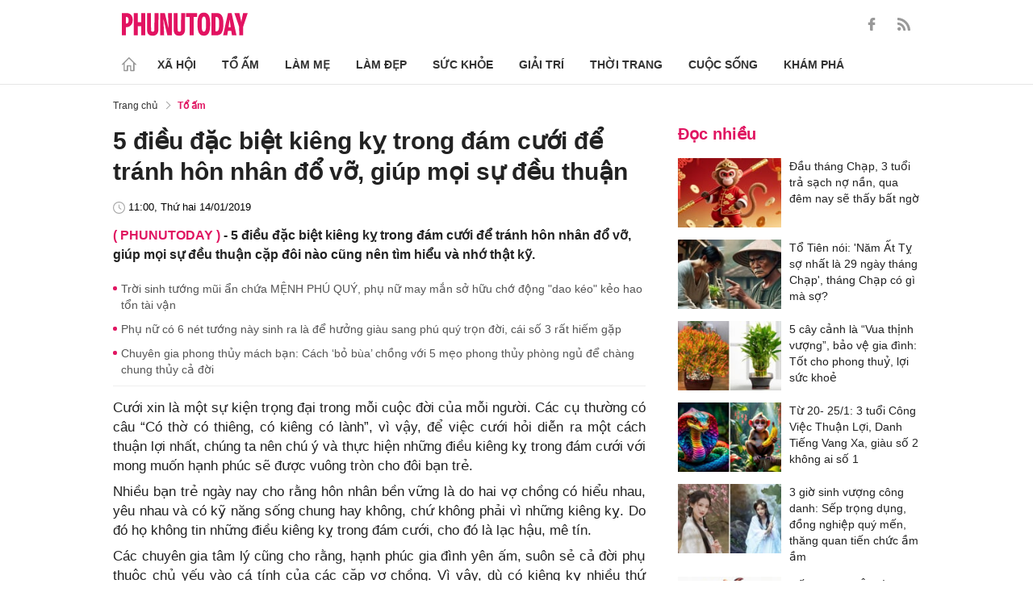

--- FILE ---
content_type: text/html; charset=utf-8
request_url: https://phunutoday.vn/5-dieu-dac-biet-kieng-ky-trong-dam-cuoi-de-tranh-hon-nhan-do-vo-giup-moi-su-deu-thuan-d203547.html
body_size: 27254
content:
<!DOCTYPE html>
<html lang="vi">
<head>

<title>5 điều đặc biệt kiêng kỵ trong đám cưới để tránh hôn nhân đổ vỡ, giúp mọi sự đều thuận</title>
<meta name="description" content="5 điều đặc biệt kiêng kỵ trong đám cưới để tránh hôn nhân đổ vỡ, giúp mọi sự đều thuận cặp đôi nào cũng nên tìm hiểu và nhớ thật kỹ." />
<meta name="keywords" content="kiêng kỵ trong đám cưới,đám cưới,người không nên dự đám cưới" />

<meta http-equiv="Content-Type" content="text/html; charset=utf-8" />
<meta name="viewport" content="width=device-width, initial-scale=1.0, user-scalable=yes" />
<meta http-equiv="X-UA-Compatible" content="IE=edge" />
<link rel="shortcut icon" href="/favicon.ico" />
<meta http-equiv="content-language" content="vi" />
<meta name="google-site-verification" content="5KJYcNbaOybvogPGeDDJ9t1DmKYrcYbOguf-TQCLhA8" />
<meta name="google-site-verification" content="_i0aln5H_UOqVvr8SJaYJ1K0eHFUCm4_c25un6IybNI" />
<meta name="google-site-verification" content="kHk1HjIDetuV7eMK9wJB5hH1PEEp7mIr1dhRm5wpZPU" />
<meta name="alexaVerifyID" content="IyOAWrtFdNQSVZO_gDBWnsEy8n8"/>
<meta name="AUTHOR" content="Phụ Nữ Today" />
<meta name="COPYRIGHT" content="Phụ Nữ Today" />
<meta property="fb:app_id" content="1072365229499676" />
<meta property="fb:pages" content="851474384948639" />
<meta name="facebook-domain-verification" content="mn2cfwl6uknyi2sh49aapu51xacb4z" />
<meta name="robots" content="max-image-preview:large">
<!--  -->

<meta property="og:site_name" content="Bao Phu nu" />

<meta http-equiv="Cache-control" content="Public" />
<meta http-equiv="Expires" content="600" />
<meta http-equiv="Refresh" content="1800" />
<meta name="apple-mobile-web-app-capable" content="yes" />
<meta property="article:publisher" content="https://www.facebook.com/phunutoday.vn" />
<meta property="article:author" content="https://www.facebook.com/phunutoday.vn" />
<!--  -->
<script src="https://phunutoday.vn/static/ads-header.js" type="7d3818bf9046a9f6e1e9535e-text/javascript"></script>

<style>
@charset "utf-8";
* {
  margin: 0;
  padding: 0;
  box-sizing: border-box;
  -moz-box-sizing: border-box;
  -webkit-box-sizing: border-box;
  -ms-box-sizing: border-box;
  text-rendering: geometricPrecision
}
html, body, div, span, applet, object, iframe, h1, h2, h3, h4, h5, h6, p, blockquote, pre, a, abbr, acronym, address, big, cite, code, del, dfn, em, img, ins, kbd, q, s, samp, small, strike, strong, sub, sup, tt, var, b, u, i, center, dl, dt, dd, ol, ul, li, fieldset, form, label, legend, table, caption, tbody, tfoot, thead, tr, th, td, article, aside, canvas, details, embed, figure, figcaption, footer, header, hgroup, menu, nav, output, ruby, section, summary, time, mark, audio, video {
  margin: 0;
  padding: 0;
  border: 0;
  font-size: 100%;
  vertical-align: baseline
}
:focus {
  outline: 0
}
article, aside, details, figcaption, figure, footer, header, hgroup, menu, nav, section {
  display: block
}
body {
  line-height: 1
}
ol, ul {
  list-style: none
}
blockquote, q {
  quotes: none
}
blockquote:before, blockquote:after, q:before, q:after {
  content: '';
  content: none
}
table {
  border-collapse: collapse;
  border-spacing: 0
}
input[type=search]::-webkit-search-cancel-button, input[type=search]::-webkit-search-decoration, input[type=search]::-webkit-search-results-button, input[type=search]::-webkit-search-results-decoration {
  -webkit-appearance: none;
  -moz-appearance: none
}
input[type=search] {
  -webkit-appearance: none;
  -moz-appearance: none;
  -webkit-box-sizing: content-box;
  -moz-box-sizing: content-box;
  box-sizing: content-box
}
textarea {
  overflow: auto;
  vertical-align: top;
  resize: vertical
}
audio, canvas, video {
  display: inline-block;
  *display: inline;
  *zoom: 1;
  max-width: 100%
}
audio:not([controls]) {
  display: none;
  height: 0
}
[hidden] {
  display: none
}
html {
  font-size: 100%;
  -webkit-text-size-adjust: 100%;
  -ms-text-size-adjust: 100%
}
a:focus {
  outline: thin dotted
}
a:active, a:hover {
  outline: 0;
  color: #e01561;
  text-decoration: none;
}
img {
  border: 0;
  -ms-interpolation-mode: bicubic
}
figure {
  margin: 0
}
form {
  margin: 0
}
fieldset {
  border: 1px solid silver;
  margin: 0 2px;
  padding: .35em .625em .75em
}
legend {
  border: 0;
  padding: 0;
  white-space: normal;
  *margin-left: -7px
}
button, input, select, textarea {
  font-size: 100%;
  margin: 0;
  vertical-align: baseline;
  *vertical-align: middle;
  border: none
}
button, input {
  line-height: normal
}
button, select {
  text-transform: none
}
button, html input[type=button], input[type=reset], input[type=submit] {
  -webkit-appearance: button;
  cursor: pointer;
  *overflow: visible
}
button[disabled], html input[disabled] {
  cursor: default
}
input[type=checkbox], input[type=radio] {
  box-sizing: border-box;
  padding: 0;
  *height: 13px;
  *width: 13px
}
input[type=search] {
  -webkit-appearance: textfield;
  -moz-box-sizing: content-box;
  -webkit-box-sizing: content-box;
  box-sizing: content-box
}
input[type=search]::-webkit-search-cancel-button, input[type=search]::-webkit-search-decoration {
  -webkit-appearance: none
}
button::-moz-focus-inner, input::-moz-focus-inner {
  border: 0;
  padding: 0
}
textarea {
  overflow: auto;
  vertical-align: top
}
table {
  border-collapse: collapse;
  border-spacing: 0
}
html, button, input, select, textarea {
  color: #222
}
a {
  text-decoration: none;
  color: #222;
  display: inline-block;
}
::-moz-selection {
  background: #b3d4fc;
  text-shadow: none
}
::selection {
  background: #b3d4fc;
  text-shadow: none
}
img {
  vertical-align: middle;
  max-width: 100%
}
fieldset {
  border: 0;
  margin: 0;
  padding: 0
}
textarea {
  resize: vertical
}
html, body {
  font-family: Arial, Helvetica, sans-serif;
  color: #222;
  font-size: 14px;
  line-height: 20px;
  background-size: 100% 230px;
}
.clear-both {
  clear: both;
}.flex-head {
  display: inherit;
  display: -webkit-box;
  display: -webkit-flex;
  display: -moz-box;
  display: -ms-flexbox;
  display: flex;
  -ms-flex-wrap: wrap;
  flex-wrap: wrap;
  position: relative;
  -webkit-box-align: end;
  -ms-flex-align: end;
  align-items: flex-end;
  -webkit-box-pack: justify;
  -ms-flex-pack: justify;
  justify-content: space-between;
}
.row {
  margin: 0 -0.75rem
}
.top_main {
  padding: 15px 0 5px;
}
.container_top {
  width: 1000px;
  margin: 0 auto;
  padding-right: 0.75rem;
  padding-left: 0.75rem;
}
.col30per-head {
  width: 33.333%
}
.header-top-logo {
  width: 220px;
  height: 30px;
}
.header-top-logo img {
  width: 100%
}
.sticky_menu {
  position: sticky;
  top: 0;
  left: 0;
  width: 100%;
  z-index: 9;
}
.menu_main {
  padding: 5px 0 0;
  height: 55px;
  display: -webkit-box;
  display: -ms-flexbox;
  display: flex;
  -webkit-box-align: center;
  -ms-flex-align: center;
  align-items: center;
  border-bottom: 1px solid #e6e6e6;
  background: #fff;
}
.list_menu_main {
  max-width: 1000px;
  list-style: none;
  margin-bottom: 0;
  line-height: 30px;
  -webkit-box-align: center;
  -ms-flex-align: center;
  align-items: center;
  display: -webkit-box;
  display: -ms-flexbox;
  display: flex;
}
.list_menu_main li {
  position: relative
}
.sub_list_menu_main {
  position: absolute;
  top: 100%
}
.icon_home {
  padding-right: 10px;
}
.icon_home svg {
  margin-top: 10px;
}
.sub_list_menu_main {
  background-color: #fff;
  border-top: 2px solid #e01561;
  position: absolute;
  min-width: 190px;
  left: 0;
  top: calc(100% + 20px);
  padding: 15px;
  z-index: 991;
  opacity: 1;
  visibility: hidden;
  box-shadow: 5px 10px 20px rgb(0 0 0 / 10%);
}
.list_menu_main li:hover .sub_list_menu_main {
  opacity: 1;
  visibility: visible;
  top: calc(100% - 2px);
  -webkit-transition: .2s;
  -o-transition: .2s;
  transition: .2s;
}
.sub_list_menu_main li a {
  white-space: pre;
  padding: 5px;
  display: block;
  font-weight: 500;
  font-size: 15px;
}
.item_list_menu_main:not(:first-child) .link_list_menu_main {
  padding: 11px 16px;
}
.link_list_menu_main {
  text-transform: uppercase;
  padding: 0 15px;
  color: #333;
  font-weight: 500;
  text-decoration: none;
  display: block;
  font-size: 14px;
  line-height: 24px;
  font-weight: bold;
}
.link_list_menu_main:hover {
  text-decoration: none;
  color: #e01561
}
.search {
  position: relative;
  right: 0;
}
.search input {
  padding: 8px 20px;
  font-size: 14px;
  color: #262626;
  border: 1px solid #e8e8e8;
  background: #fff;
  border-radius: 5px;
  width: 100%;
  height: 100%;
  padding-left: 35px;
}
.button-search {
  cursor: pointer;
}
.search svg {
  width: 17px;
  height: 17px;
  position: absolute;
  top: 50%;
  -webkit-transform: translateY(-50%);
  -ms-transform: translateY(-50%);
  transform: translateY(-50%);
  left: 10px;
  fill: #e21361;
}
.head_mobile {
  display: none
}
.menu_mobile {
  display: none
}
.box_search_mb {
  display: none
}
.social-top {
  height: 16px;
}
.social-top svg {
  height: 16px;
  fill: #999
}
.social-top svg:hover {
  fill: #e21361
}
.social-top a {
  display: inline-block;
  margin-left: 20px;
}
@media screen and (max-width:1000px) {
  .sticky_menu {
    display: none
  }
  .top_main {
    display: none
  }
  .head_mobile {
    display: block;
    padding: 0 0.75rem;
    background-color: #e01561;
    position: sticky;
    width: 100%;
    left: 0;
    top: 0;
    z-index: 103;
  }
  .logo_mobile img {
    height: 22px;
  }
  .right_head_mb {
    width: 40px;
  }
  .left_head_mb {
    width: 40px
  }
  .link_top_mb {
    padding: 0 15px;
    height: 40px;
    display: -webkit-box;
    display: -ms-flexbox;
    display: flex;
    -webkit-box-align: center;
    -ms-flex-align: center;
    align-items: center;
    position: relative;
    color: #fff;
    font-weight: 500;
    text-transform: uppercase;
  }
  .icon_search_mb {
    line-height: 40px;
    position: relative;
    padding: 0 5px;
    padding-top: 12px;
  }
  .icon_search_mb img {
    width: 16px;
    height: 16px;
  }
  .menu_block {
    height: 40px;
    padding: 10px 0px 10px 0px;
    position: relative
  }
  .center_head_mb {
    flex: 1;
    -webkit-flex: 1;
    text-align: center;
  }
  .flex_mb {
    display: inherit;
    display: -webkit-box;
    display: -webkit-flex;
    display: -moz-box;
    display: -ms-flexbox;
    display: flex;
    -ms-flex-wrap: wrap;
    flex-wrap: wrap;
    position: relative;
    align-items: center
  }
  .logo_mobile {
    height: 30px;
    margin: 13px 0;
  }
  .button_menu_mb {
    width: 24px;
    height: 19px;
    position: relative;
    margin: 0 auto;
    -webkit-transform: rotate(0deg);
    -moz-transform: rotate(0deg);
    -o-transform: rotate(0deg);
    transform: rotate(0deg);
    -webkit-transition: .5s ease-in-out;
    -moz-transition: .5s ease-in-out;
    -o-transition: .5s ease-in-out;
    transition: .5s ease-in-out;
    cursor: pointer
  }
  .button_menu_mb span {
    display: block;
    position: absolute;
    height: 2px;
    width: 100%;
    background: #fff;
    border-radius: 0;
    opacity: 1;
    left: 0;
    -webkit-transform: rotate(0deg);
    -moz-transform: rotate(0deg);
    -o-transform: rotate(0deg);
    transform: rotate(0deg);
    -webkit-transition: .25s ease-in-out;
    -moz-transition: .25s ease-in-out;
    -o-transition: .25s ease-in-out;
    transition: .25s ease-in-out;
  }
  .button_menu_mb.open span {
    background: #fff;
  }
  .button_menu_mb span:nth-child(4) {
    top: 16px
  }
  .button_menu_mb span:nth-child(2), .button_menu_mb span:nth-child(3) {
    top: 8px;
  }
  .button_menu_mb span:nth-child(1) {
    top: 0
  }
  .button_menu_mb.open span:nth-child(1) {
    top: 18px;
    width: 0%;
    left: 50%
  }
  .button_menu_mb.open span:nth-child(2) {
    -webkit-transform: rotate(45deg);
    -moz-transform: rotate(45deg);
    -o-transform: rotate(45deg);
    transform: rotate(45deg)
  }
  .button_menu_mb.open span:nth-child(3) {
    -webkit-transform: rotate(-45deg);
    -moz-transform: rotate(-45deg);
    -o-transform: rotate(-45deg);
    transform: rotate(-45deg)
  }
  .button_menu_mb.open span:nth-child(4) {
    top: 18px;
    width: 0%;
    left: 50%
  }
  .menu_mobile.active {
    display: block
  }
  .menu_mobile {
    display: none;
    background: #fff;
    padding: 60px 15px 15px;
    top: 0;
    left: 0;
    width: 100%;
    height: 100% !important;
    z-index: 99;
    overflow-y: auto;
    position: fixed;
  }
  .menu_mobile .parent {
    display: -webkit-box;
    display: -ms-flexbox;
    display: flex;
    -ms-flex-wrap: wrap;
    flex-wrap: wrap;
  }
  .menu_mobile .parent .nav-item {
    position: relative;
    width: 50%;
  }
  .menu_mobile .parent .nav-item .nav-link-bro {
    padding: 10px 10px;
    text-decoration: none;
    display: block;
    font-size: 15px;
    line-height: 24px;
    font-weight: bold;
  }
  .menu_mobile .bd-min {
    margin: 1rem 0;
    color: inherit;
    background-color: #eee;
    border: 0;
    height: 1px;
    width: 100%;
    margin-left: auto;
    margin-right: auto;
  }
  .menu_mobile .list-unstyled {
    display: -webkit-box;
    display: -ms-flexbox;
    display: flex;
    padding: 10px 0;
  }
  .menu_mobile .list-unstyled li {
    width: 50%;
  }
  .menu_mobile .main-menu-sp .list-unstyled li a {
    font-weight: 500;
  }
  .menu_mobile .btn-items {
    margin: 15px 0;
  }
  .menu_mobile .btn-items a {
    display: -webkit-box;
    display: -ms-flexbox;
    display: flex;
    padding: 5px 15px;
    -webkit-box-align: center;
    -ms-flex-align: center;
    align-items: center;
    -webkit-box-pack: center;
    -ms-flex-pack: center;
    justify-content: center;
    background: #dae1e3;
    border-radius: 20px;
    margin-bottom: 10px;
    color: #e01561;
    font-weight: 700;
  }
  .menu_mobile .txt-detail {
    color: #565656;
    text-align: center;
    line-height: 1.6;
  }
  .menu_mobile .nav-title {
    margin-top: 25px;
  }
  .footer_menu_mb .icon-media {
    width: 50px;
    height: 50px;
  }
  .box_search_mb.active {
    display: block
  }
  .box_search_mb {
    z-index: 4;
    display: none;
    top: 56px;
    width: 100%;
    position: fixed;
    background: #fff;
    padding: 15px 10px;
    box-shadow: 2px 0px 20px rgb(0 0 0 / 15%);
  }
  .txt_search {
    width: calc(100% - 30px);
    padding: 5px
  }
  .btn_search {
    width: 15px;
    height: 15px;
    margin: 0 13px;
  }
  .btn_search svg {
    fill: #e01561
  }
  .btn_search img {
    height: 15px
  }
  .menu_mobile .footer-detail {
    padding-top: 0
  }
}</style>
<!--
<link rel="stylesheet" type="text/css" href="https://phunutoday.vn/v1.3.281/templates_beta/themes/css/reset.css" media="all">
<link rel="stylesheet" type="text/css" href="https://phunutoday.vn/v1.3.281/templates_beta/themes/css/head.css" media="all">
-->

<meta property="news_keywords" content="kiêng kỵ trong đám cưới,đám cưới,người không nên dự đám cưới" /><meta property="og:type" content="article" /><meta property="og:title" content="5 điều đặc biệt kiêng kỵ trong đám cưới để tránh hôn nhân đổ vỡ, giúp mọi sự đều thuận" /><meta property="og:url" content="https://phunutoday.vn/5-dieu-dac-biet-kieng-ky-trong-dam-cuoi-de-tranh-hon-nhan-do-vo-giup-moi-su-deu-thuan-d203547.html" /><meta property="og:description" content="5 điều đặc biệt kiêng kỵ trong đám cưới để tránh hôn nhân đổ vỡ, giúp mọi sự đều thuận cặp đôi nào cũng nên tìm hiểu và nhớ thật kỹ." /><meta property="og:image" content="https://imgamp.phunutoday.vn/files/news/2019/01/14/5-dieu-dac-biet-kieng-ky-trong-dam-cuoi-de-tranh-hon-nhan-do-vo-giup-moi-su-deu-thuan-093801.jpg"/><meta property="og:image:width" content="1200"/><meta property="og:image:height" content="630"/><meta property="article:author" content="https://www.facebook.com/phunutoday.vn" /><meta property="article:section" content="News" /><meta property="article:tag" content="kiêng kỵ trong đám cưới,đám cưới,người không nên dự đám cưới" /><link rel="canonical" href="https://phunutoday.vn/5-dieu-dac-biet-kieng-ky-trong-dam-cuoi-de-tranh-hon-nhan-do-vo-giup-moi-su-deu-thuan-d203547.html" /><meta name="Googlebot" content="index,follow" /><meta name="robots" content="index,follow" /><script type="application/ld+json">
  {
  "@context": "https://schema.org",
  "@graph": [
    {
      "@type": "NewsArticle",
      "@id": "https://phunutoday.vn/5-dieu-dac-biet-kieng-ky-trong-dam-cuoi-de-tranh-hon-nhan-do-vo-giup-moi-su-deu-thuan-d203547.html#article",
      "url": "https://phunutoday.vn/5-dieu-dac-biet-kieng-ky-trong-dam-cuoi-de-tranh-hon-nhan-do-vo-giup-moi-su-deu-thuan-d203547.html",
      "headline": "5 điều đặc biệt kiêng kỵ trong đám cưới để tránh hôn nhân đổ vỡ, giúp mọi sự đều thuận",
      "alternativeHeadline": "",
      "description": "5 điều đặc biệt kiêng kỵ trong đám cưới để tránh hôn nhân đổ vỡ, giúp mọi sự đều thuận cặp đôi nào cũng nên tìm hiểu và nhớ thật kỹ.",
      "articleSection": "Xã hội",
      "keywords": ["kiêng kỵ trong đám cưới","đám cưới","người không nên dự đám cưới"],
      "datePublished": "2019-01-14T11:00:00+07:00",
      "dateModified": "2019-01-14T09:38:03+07:00",
      "author":{
        "@type":"Person",
        "name":"Ngọc Lê",
        "url":"https://phunutoday.vn/ngoc-le-signature69/"
      },
      "publisher": { "@id": "https://phunutoday.vn/#organization" },
      "image": [
        "https://imgamp.phunutoday.vn/files/news/2019/01/14/5-dieu-dac-biet-kieng-ky-trong-dam-cuoi-de-tranh-hon-nhan-do-vo-giup-moi-su-deu-thuan-093801.jpg"
      ],
      "thumbnailUrl": "https://imgamp.phunutoday.vn/files/news/2019/01/14/5-dieu-dac-biet-kieng-ky-trong-dam-cuoi-de-tranh-hon-nhan-do-vo-giup-moi-su-deu-thuan-093801.jpg",
      "mainEntityOfPage": {
        "@type": "WebPage",
        "@id": "https://phunutoday.vn/5-dieu-dac-biet-kieng-ky-trong-dam-cuoi-de-tranh-hon-nhan-do-vo-giup-moi-su-deu-thuan-d203547.html"
      },
      "inLanguage": "vi",
      "isAccessibleForFree": true,
      "hasPart": [
        {
          "@type": "WebPageElement",
          "name": "breadcrumb",
          "url": "https://phunutoday.vn/to-am/"
        }
      ],
      "speakable": {
        "@type": "SpeakableSpecification",
        "xpath": [
          "/html/head/title",
          "/html/body//h1"
        ]
      }
    },
    {
      "@type": "BreadcrumbList",
      "@id": "https://phunutoday.vn/5-dieu-dac-biet-kieng-ky-trong-dam-cuoi-de-tranh-hon-nhan-do-vo-giup-moi-su-deu-thuan-d203547.html#breadcrumb",
      "itemListElement": [
        {
          "@type": "ListItem",
          "position": 1,
          "name": "Trang chủ",
          "item": "https://phunutoday.vn/"
        },
        {
          "@type": "ListItem",
          "position": 2,
          "name": "Tổ ấm",
          "item": "https://phunutoday.vn/to-am/"
        },
        {
          "@type": "ListItem",
          "position": 3,
          "name": "5 điều đặc biệt kiêng kỵ trong đám cưới để tránh hôn nhân đổ vỡ, giúp mọi sự đều thuận",
          "item": "https://phunutoday.vn/5-dieu-dac-biet-kieng-ky-trong-dam-cuoi-de-tranh-hon-nhan-do-vo-giup-moi-su-deu-thuan-d203547.html"
        }
      ]
    }
  ]
}
</script><meta property="dable:item_id" content="203547"> 
        <meta property="og:url" content="https://phunutoday.vn/5-dieu-dac-biet-kieng-ky-trong-dam-cuoi-de-tranh-hon-nhan-do-vo-giup-moi-su-deu-thuan-d203547.html"> 
        <meta property="article:section" content="Tổ ấm">
        <meta property="article:published_time" content="2019-01-14 11:00:00">
        <link rel="amphtml" href="https://phunutoday.vn/amp/5-dieu-dac-biet-kieng-ky-trong-dam-cuoi-de-tranh-hon-nhan-do-vo-giup-moi-su-deu-thuan-d203547.html">

<script async src="https://pagead2.googlesyndication.com/pagead/js/adsbygoogle.js?client=ca-pub-1554526196591746" crossorigin="anonymous" type="7d3818bf9046a9f6e1e9535e-text/javascript"></script>
     



<script type="application/ld+json">
  {
  "@context": "https://schema.org",
  "@graph": [
    {
      "@type": "NewsMediaOrganization",
      "@id": "https://phunutoday.vn/#organization",
      "name": "Phụ Nữ Today",
      "url": "https://phunutoday.vn",
      "logo": { "@id": "https://phunutoday.vn/#logo" },
      "sameAs": [
        "https://www.facebook.com/phunutoday.vn",
        "https://www.youtube.com/channel/UCncKjgsg1N-o7-UwUBe7eLA",
        "https://twitter.com/phunutodayhn",
        "https://www.instagram.com/phunutodayvn/",
        "https://phunutodaycom.blogspot.com/"
      ],
      "contactPoint": [
        {
          "@type": "ContactPoint",
          "contactType": "newsroom",
          "email": "linhnt@ideaslink.vn",
          "telephone": "+84-936-993-933",
          "areaServed": "VN",
          "availableLanguage": ["vi", "en"]
        }
      ],
      "address": {
        "@type": "PostalAddress",
        "streetAddress": "Tầng 5 - tòa A, Gold Season 47 Nguyễn Tuân, Thanh Xuân, Hà Nội",
        "addressLocality": "Hà Nội",
        "addressRegion": "HN",
        "postalCode": "100000",
        "addressCountry": "VN"
      },
      "foundingDate": "2011-03-09",
      "publishingPrinciples": "https://phunutoday.vn/dieu-khoan-sua-dung-p6.html",
      "ethicsPolicy": "https://phunutoday.vn/dieu-khoan-sua-dung-p6.html",
      "correctionsPolicy": "https://phunutoday.vn/dieu-khoan-sua-dung-p6.html",
      "ownershipFundingInfo": "https://phunutoday.vn/dieu-khoan-sua-dung-p6.html",
      "actionableFeedbackPolicy": "https://phunutoday.vn/chinh-sach-bao-mat-p5.html",
      "diversityPolicy": "https://phunutoday.vn/chinh-sach-bao-mat-p5.html",
      "masthead": "https://phunutoday.vn/dieu-khoan-sua-dung-p6.html",
      "publishingPolicy": {
        "@type": "CreativeWork",
        "name": "Chính sách bảo mật và điều khoản sử dụng",
        "url": "https://phunutoday.vn/chinh-sach-bao-mat-p5.html"
      },
      "knowsAbout": [
        "Xã hội",
        "Tổ ấm",
        "Làm mẹ",
        "Làm đẹp",
        "Sức khỏe",
        "Cuộc sống",
        "Khám phá",
        "Thời trang",
        "Giải trí"
      ],
      "founder": {
        "@type": "Person",
        "name": "Nguyễn Thanh Huyền"
      },
      "department": [
        {
          "@type": "Organization",
          "name": "PHUNUTODAY COMMUNICATION JOINT STOCK COMPANY"
        }
      ]
    },

    {
      "@type": "ImageObject",
      "@id": "https://phunutoday.vn/#logo",
      "url": "https://phunutoday.vn/static/logo-512.png",
      "width": 512,
      "height": 512,
      "caption": "Phụ Nữ Today"
    },

    {
      "@type": "WebSite",
      "@id": "https://phunutoday.vn/#website",
      "url": "https://phunutoday.vn",
      "name": "Phụ Nữ Today",
      "publisher": { "@id": "https://phunutoday.vn/#organization" },
      "inLanguage": "vi",
      "potentialAction": {
        "@type": "SearchAction",
        "target": "https://phunutoday.vn/search?q={search_term_string}",
        "query-input": "required name=search_term_string"
      }
    }
  ]
}
</script>




</head>

<body>
    <div class="overlay"></div>
    
<header>
  <div class="container_top flex-head top_main align-items-center"> <a href="https://phunutoday.vn/" class="header-top-logo mr-auto">
    <svg width="156" height="30" viewBox="0 0 2563 471" fill="none" xmlns="http://www.w3.org/2000/svg" style="width: 156px;height: 30px;">
      <path fill-rule="evenodd" clip-rule="evenodd" d="M1653 1.00003C1721 -4.99997 1764 24 1783 90C1790 117 1795 144 1796 173C1799 218 1799 264 1795 310C1793 346 1785 381 1769 414C1761.12 429.495 1749.31 442.643 1734.74 452.123C1720.17 461.602 1703.36 467.078 1686 468C1627 475 1586 452 1562 400C1549 365 1542 330 1541 294C1539 249 1539 205 1542 162C1543 123 1553 87 1570 53C1589 21 1616 4.00003 1653 1.00003ZM1667 80C1681 79 1691 85 1698 98C1706 116 1711 135 1712 155C1715 207 1715 260 1712 313C1711 332 1706 351 1698 370C1689 385 1675 390 1658 385C1649 381 1643 374 1639 366C1632 348 1628 329 1627 311C1624 261 1624 211 1627 162C1628 142 1632 122 1639 104C1644 91 1653 83 1667 80ZM0 8.00003H113C167 16 201 46 215 99C223 134 222 169 214 205C193 268 149 299 82 297V462H0V8.00003ZM82 89C109 84 126 95 134 121C139 143 139 165 134 187C127 213 109 225 82 221V89ZM243 8.00003H325V196H396V8.00003H478V462H396V277H325V462H243V8.00003ZM512 8.00003H593C592 122 593 237 594 352C596 384 613 396 645 387C652 383 657 376 659 368L663 344L664 8.00003H746L745 337C742 443 687 486 583 465C568.148 460.987 554.607 453.15 543.728 442.272C532.85 431.393 525.013 417.852 521 403C516 387 513 370 512 354V8.00003ZM779 8.00003C811 7.00003 843 8.00003 875 9.00003L951 328L939 8.00003H1020V462H926L844 118L861 461L779 462V8.00003ZM1054 8.00003H1135C1134 122 1135 237 1136 352C1138 384 1155 396 1187 387C1194 383 1199 376 1201 368L1205 344L1206 8.00003H1288L1287 337C1284 443 1229 486 1125 465C1110.15 460.987 1096.61 453.15 1085.73 442.272C1074.85 431.393 1067.01 417.852 1063 403C1058 387 1055 370 1054 354V8.00003ZM1307 8.00003H1533V89H1461V462H1379V89H1307V8.00003ZM1824 8.00003C1867 7.00003 1910 8.00003 1953 9.00003C2000 16 2032 42 2048 87C2057 111 2062 136 2064 162C2070 220 2068 278 2060 336C2056 365 2045 393 2028 418C2008 442 1983 456 1952 460L1824 462V8.00003ZM1906 89H1931C1946 90 1957 97 1965 111C1972 125 1976 141 1978 158C1983 210 1983 263 1976 316C1974 331 1970 345 1963 359C1956 371 1945 378 1931 380L1906 381V89ZM2161 8.00003C2186 7.00003 2210 8.00003 2235 10L2334 462H2241L2227 369H2161C2155 399 2150 430 2146 462H2061L2161 8.00003ZM2194 139L2216 299H2172L2194 139ZM2291 9.00003C2324 8.00003 2358 7.00003 2392 8.00003L2415 110L2432 190C2443 129 2455 68 2469 8.00003C2500 7.00003 2531 8.00003 2563 9.00003L2470 288V462H2389L2388 290L2291 9.00003Z" fill="#FEFEFE" style="fill: #e21361;"></path>
    </svg>
    </a>
    <div class="ml-auto">
      <form method="post" action="https://phunutoday.vn/key-search/" class="frm_search" >
        <div class="d-flex align-items-center">
          <div style="display: none !important;" class="search search-box align-items-center">
            <div class="input-group-append"> <span class="button-search">
              <svg xmlns="http://www.w3.org/2000/svg" xmlns:xlink="http://www.w3.org/1999/xlink" version="1.1"  x="0px" y="0px" width="20px" height="20px" viewBox="0 0 20 20" style="enable-background:new 0 0 20 20;" xml:space="preserve">
                <g>
                  <g>
                    <path d="M19.8,18.6l-5.7-5.7c1.1-1.4,1.8-3.1,1.8-5c0-4.4-3.6-7.9-7.9-7.9S0,3.6,0,7.9s3.6,7.9,7.9,7.9c1.9,0,3.6-0.7,5-1.8    l5.7,5.7c0.2,0.2,0.4,0.2,0.6,0.2s0.4-0.1,0.6-0.2C20.1,19.4,20.1,18.9,19.8,18.6z M7.9,14.2c-3.4,0-6.2-2.8-6.2-6.2    s2.8-6.2,6.2-6.2s6.2,2.8,6.2,6.2S11.4,14.2,7.9,14.2z"/>
                  </g>
                </g>
              </svg>
              </span>
            </div>
              <input type="hidden" name="mod" value="archive">
              <input type="hidden" name="act" value="search">
            <input type="text" class=" search-input" placeholder="Tìm kiếm" aria-label="Tìm kiếm" aria-describedby="search-input" name="search">
          </div>
          <div class="social-top d-flex align-items-center"> <a href="https://www.facebook.com/phunutoday.vn" target="_blank">
            <svg xmlns="http://www.w3.org/2000/svg" xmlns:xlink="http://www.w3.org/1999/xlink" version="1.1"  x="0px" y="0px" width="20px" height="20px" viewBox="0 0 25 25" style="enable-background:new 0 0 25 25;" xml:space="preserve">
              <g id="_x30_1._Facebook">
                <path id="Icon_11_" d="M9.5,14.1c-0.1,0-2.2,0-3.1,0c-0.5,0-0.7-0.2-0.7-0.7c0-1.3,0-2.5,0-3.8C5.8,9.2,5.9,9,6.4,9h3.1   c0-0.1,0-1.9,0-2.8c0-1.3,0.2-2.4,0.8-3.5C11,1.6,12,0.8,13.1,0.4C13.9,0.1,14.7,0,15.6,0h3.1c0.4,0,0.6,0.2,0.6,0.6v3.6   c0,0.4-0.2,0.6-0.6,0.6c-0.8,0-1.7,0-2.5,0c-0.8,0-1.3,0.4-1.3,1.3c0,0.9,0,1.8,0,2.8h3.6c0.5,0,0.7,0.2,0.7,0.7v3.8   c0,0.5-0.2,0.7-0.7,0.7c-1.1,0-3.5,0-3.6,0v10.2c0,0.5-0.2,0.7-0.7,0.7c-1.3,0-2.6,0-3.9,0c-0.5,0-0.7-0.2-0.7-0.7   C9.5,21.1,9.5,14.2,9.5,14.1L9.5,14.1z"/>
              </g>
            </svg>
            </a> <a href="https://phunutoday.vn/home.rss">
            <svg xmlns="http://www.w3.org/2000/svg" xmlns:xlink="http://www.w3.org/1999/xlink" version="1.1"  x="0px" y="0px" width="20px" height="20px" viewBox="0 0 20 20" style="enable-background:new 0 0 20 20;" xml:space="preserve">
              <g>
                <g>
                  <path d="M2.7,14.5c-0.8,0-1.4,0.3-1.9,0.8C0.3,15.9,0,16.5,0,17.3c0,0.8,0.3,1.4,0.8,1.9C1.3,19.7,2,20,2.7,20    c0.8,0,1.4-0.3,1.9-0.8c0.5-0.5,0.8-1.2,0.8-1.9c0-0.8-0.3-1.4-0.8-1.9C4.1,14.8,3.5,14.5,2.7,14.5z"/>
                  <path d="M9,11C7.9,9.9,6.7,9.1,5.3,8.4C3.9,7.8,2.5,7.4,1,7.3H0.9c-0.2,0-0.4,0.1-0.6,0.2C0.1,7.7,0,7.9,0,8.2v1.9    c0,0.2,0.1,0.4,0.2,0.6C0.4,10.9,0.6,11,0.8,11c2.2,0.2,4,1.1,5.6,2.6C7.9,15.2,8.8,17,9,19.2c0,0.2,0.1,0.4,0.3,0.6    C9.5,19.9,9.7,20,9.9,20h1.9c0.3,0,0.5-0.1,0.7-0.3c0.2-0.2,0.3-0.4,0.2-0.7c-0.1-1.5-0.5-3-1.1-4.3C10.9,13.3,10.1,12.1,9,11z"/>
                  <path d="M18.3,11.9c-1-2.3-2.4-4.3-4.2-6c-1.8-1.8-3.8-3.2-6-4.2C5.8,0.7,3.4,0.1,1,0h0C0.7,0,0.5,0.1,0.3,0.3    C0.1,0.4,0,0.6,0,0.9v2c0,0.2,0.1,0.4,0.2,0.6c0.2,0.2,0.4,0.3,0.6,0.3c2,0.1,4,0.6,5.8,1.4c1.8,0.8,3.4,1.9,4.8,3.3    c1.3,1.3,2.4,2.9,3.3,4.8c0.8,1.8,1.3,3.8,1.4,5.8c0,0.2,0.1,0.4,0.3,0.6c0.2,0.2,0.4,0.2,0.6,0.2h2c0.3,0,0.5-0.1,0.7-0.3    c0.2-0.2,0.3-0.4,0.3-0.7C19.9,16.6,19.3,14.2,18.3,11.9z"/>
                </g>
              </g>
            </svg>
            </a> </div>
        </div>
      </form>
    </div>
  </div>
</header>
<header class="sticky_menu">
  <div class="menu_main">
    <div class="container_top ">
      <ul class="list_menu_main">
        <li class="item_list_menu_main"><a href="/" class="icon_home">
          <svg width="18" height="18" viewBox="0 0 18 18" fill="none" xmlns="http://www.w3.org/2000/svg">
            <path d="M17.6145 8.39447L9.40448 0.194473C9.26801 0.0693889 9.0896 0 8.90448 0C8.71936 0 8.54095 0.0693889 8.40448 0.194473L0.194473 8.39447C0.0693889 8.53094 0 8.70935 0 8.89447C0 9.0796 0.0693889 9.258 0.194473 9.39447C0.328691 9.52401 0.507942 9.5964 0.694473 9.5964C0.881004 9.5964 1.06026 9.52401 1.19447 9.39447L2.19447 8.39447V16.4845C2.1971 16.6763 2.27517 16.8595 2.41179 16.9942C2.54841 17.129 2.7326 17.2045 2.92448 17.2045H6.92448C7.11544 17.2045 7.29857 17.1286 7.43359 16.9936C7.56862 16.8586 7.64447 16.6754 7.64447 16.4845V11.3045H10.2845V16.4845C10.2845 16.6754 10.3603 16.8586 10.4954 16.9936C10.6304 17.1286 10.8135 17.2045 11.0045 17.2045H15.0045C15.1954 17.2045 15.3786 17.1286 15.5136 16.9936C15.6486 16.8586 15.7245 16.6754 15.7245 16.4845V8.39447L16.7245 9.39447C16.8616 9.52671 17.044 9.60179 17.2345 9.60448C17.3771 9.60209 17.5158 9.55799 17.6337 9.47762C17.7515 9.39726 17.8432 9.28415 17.8974 9.15225C17.9516 9.02036 17.9661 8.87547 17.9389 8.73547C17.9117 8.59547 17.8441 8.46649 17.7445 8.36447L17.6145 8.39447ZM11.6145 15.8245V10.6345C11.6118 10.4426 11.5338 10.2595 11.3972 10.1247C11.2605 9.98999 11.0764 9.91446 10.8845 9.91447H6.80447C6.61352 9.91447 6.43039 9.99033 6.29536 10.1254C6.16034 10.2604 6.08447 10.4435 6.08447 10.6345V15.8045H3.56448V7.00447L8.84448 1.72447L14.1245 7.00447V15.8045L11.6145 15.8245Z" fill="#949494"/>
          </svg>
          </a></li>
                    <li class="item_list_menu_main"> 
                <a href="https://phunutoday.vn/xa-hoi/" class="link_list_menu_main">Xã hội</a>
                                <ul class="sub_list_menu_main">
                                        <li><a href="https://phunutoday.vn/tin-nong/">Tin nóng</a></li>
                                        <li><a href="https://phunutoday.vn/doi-song/">Đời sống</a></li>
                                        <li><a href="https://phunutoday.vn/mua-sam/">Mua sắm</a></li>
                                        <li><a href="https://phunutoday.vn/bao-ve-nguoi-tieu-dung/">Bảo vệ người tiêu dùng</a></li>
                                        <li><a href="https://phunutoday.vn/chuyen-la/">Chuyện lạ</a></li>
                                    </ul>
                            </li>
                    <li class="item_list_menu_main"> 
                <a href="https://phunutoday.vn/to-am/" class="link_list_menu_main">Tổ ấm</a>
                                <ul class="sub_list_menu_main">
                                        <li><a href="https://phunutoday.vn/nha-dep/">Nhà đẹp</a></li>
                                        <li><a href="https://phunutoday.vn/phong-thuy/">Phong thủy</a></li>
                                        <li><a href="https://phunutoday.vn/khong-gian-xanh/">Không gian xanh</a></li>
                                        <li><a href="https://phunutoday.vn/meo-vat/">Mẹo vặt</a></li>
                                    </ul>
                            </li>
                    <li class="item_list_menu_main"> 
                <a href="https://phunutoday.vn/lam-me/" class="link_list_menu_main">Làm Mẹ</a>
                                <ul class="sub_list_menu_main">
                                        <li><a href="https://phunutoday.vn/me-bau/">Mẹ bầu</a></li>
                                        <li><a href="https://phunutoday.vn/nuoi-con/">Nuôi con</a></li>
                                        <li><a href="https://phunutoday.vn/nau-an/">Nấu ăn</a></li>
                                        <li><a href="https://phunutoday.vn/me-tam/">Mẹ 8</a></li>
                                        <li><a href="https://phunutoday.vn/me-va-con-gai/">Mẹ và con gái</a></li>
                                    </ul>
                            </li>
                    <li class="item_list_menu_main"> 
                <a href="https://phunutoday.vn/lam-dep/" class="link_list_menu_main">Làm Đẹp</a>
                                <ul class="sub_list_menu_main">
                                        <li><a href="https://phunutoday.vn/tham-my-vien/">Thẩm mỹ viện</a></li>
                                        <li><a href="https://phunutoday.vn/trang-diem/">Trang điểm</a></li>
                                        <li><a href="https://phunutoday.vn/lam-dep-tu-nhien/">Làm đẹp tự nhiên</a></li>
                                        <li><a href="https://phunutoday.vn/dep-cung-sao/">Đẹp cùng sao</a></li>
                                        <li><a href="https://phunutoday.vn/toc-dep/">Tóc đẹp</a></li>
                                    </ul>
                            </li>
                    <li class="item_list_menu_main"> 
                <a href="https://phunutoday.vn/suc-khoe/" class="link_list_menu_main">Sức khỏe</a>
                                <ul class="sub_list_menu_main">
                                        <li><a href="https://phunutoday.vn/giam-can/">Giảm cân</a></li>
                                        <li><a href="https://phunutoday.vn/cach-chua-benh/">Cách chữa bệnh</a></li>
                                        <li><a href="https://phunutoday.vn/song-khoe/">Sống khỏe</a></li>
                                        <li><a href="https://phunutoday.vn/phong-the/">Phòng the</a></li>
                                    </ul>
                            </li>
                    <li class="item_list_menu_main"> 
                <a href="https://phunutoday.vn/giai-tri/" class="link_list_menu_main">Giải trí</a>
                                <ul class="sub_list_menu_main">
                                        <li><a href="https://phunutoday.vn/tin-tuc/">Tin tức</a></li>
                                        <li><a href="https://phunutoday.vn/sao-viet/">Sao việt</a></li>
                                        <li><a href="https://phunutoday.vn/sao-ngoai/">Sao ngoại</a></li>
                                        <li><a href="https://phunutoday.vn/hau-truong/">Hậu trường</a></li>
                                    </ul>
                            </li>
                    <li class="item_list_menu_main"> 
                <a href="https://phunutoday.vn/thoi-trang/" class="link_list_menu_main">Thời trang</a>
                                <ul class="sub_list_menu_main">
                                        <li><a href="https://phunutoday.vn/xu-huong/">Xu hướng</a></li>
                                        <li><a href="https://phunutoday.vn/vay-cuoi/">Váy cưới</a></li>
                                        <li><a href="https://phunutoday.vn/thoi-trang-cong-so/">Thời trang công sở</a></li>
                                        <li><a href="https://phunutoday.vn/phu-kien/">Phụ kiện</a></li>
                                    </ul>
                            </li>
                    <li class="item_list_menu_main"> 
                <a href="https://phunutoday.vn/cuoc-song/" class="link_list_menu_main">Cuộc sống</a>
                                <ul class="sub_list_menu_main">
                                        <li><a href="https://phunutoday.vn/song-dep/">Sống đẹp</a></li>
                                        <li><a href="https://phunutoday.vn/trai-hay-phai/">Trái hay phải?</a></li>
                                        <li><a href="https://phunutoday.vn/tam-su/">Tâm sự</a></li>
                                    </ul>
                            </li>
                    <li class="item_list_menu_main"> 
                <a href="https://phunutoday.vn/kham-pha/" class="link_list_menu_main">Khám phá</a>
                                <ul class="sub_list_menu_main">
                                        <li><a href="https://phunutoday.vn/du-lich-360/">Du lịch 360</a></li>
                                        <li><a href="https://phunutoday.vn/trac-nghiem/">Trắc nghiệm</a></li>
                                        <li><a href="https://phunutoday.vn/tham-cung-bi-su/">Thâm cung bí sử</a></li>
                                        <li><a href="https://phunutoday.vn/bon-phuong/">Bốn phương</a></li>
                                        <li><a href="https://phunutoday.vn/toi-trai-nghiem/">Tôi trải nghiệm</a></li>
                                    </ul>
                            </li>
              </ul>
    </div>
  </div>
</header>
<header class="head_mobile ">
  <div class="flex_mb">
    <div class="left_head_mb">
      <div style="display: none !important;" class="icon_search_mb" id="click_show_search_mb" onclick="if (!window.__cfRLUnblockHandlers) return false; click_show_search()" data-cf-modified-7d3818bf9046a9f6e1e9535e-="">
        <svg fill="none" height="22" viewBox="0 0 24 24" width="22" xmlns="http://www.w3.org/2000/svg">
          <path d="m15.8 15.8 5.2 5.2m-3-10.5a7.5 7.5 0 1 1 -15 0 7.5 7.5 0 0 1 15 0z" stroke="#fff" stroke-linecap="round" stroke-linejoin="round" stroke-width="2"></path>
        </svg>
      </div>
    </div>
    <div class="center_head_mb"> <a href="https://phunutoday.vn/" class="logo_mobile">
      <svg width="2563" height="471" viewBox="0 0 2563 471" fill="none" xmlns="http://www.w3.org/2000/svg" style="width: 156px;height: 30px;">
        <path fill-rule="evenodd" clip-rule="evenodd" d="M1653 1.00003C1721 -4.99997 1764 24 1783 90C1790 117 1795 144 1796 173C1799 218 1799 264 1795 310C1793 346 1785 381 1769 414C1761.12 429.495 1749.31 442.643 1734.74 452.123C1720.17 461.602 1703.36 467.078 1686 468C1627 475 1586 452 1562 400C1549 365 1542 330 1541 294C1539 249 1539 205 1542 162C1543 123 1553 87 1570 53C1589 21 1616 4.00003 1653 1.00003ZM1667 80C1681 79 1691 85 1698 98C1706 116 1711 135 1712 155C1715 207 1715 260 1712 313C1711 332 1706 351 1698 370C1689 385 1675 390 1658 385C1649 381 1643 374 1639 366C1632 348 1628 329 1627 311C1624 261 1624 211 1627 162C1628 142 1632 122 1639 104C1644 91 1653 83 1667 80ZM0 8.00003H113C167 16 201 46 215 99C223 134 222 169 214 205C193 268 149 299 82 297V462H0V8.00003ZM82 89C109 84 126 95 134 121C139 143 139 165 134 187C127 213 109 225 82 221V89ZM243 8.00003H325V196H396V8.00003H478V462H396V277H325V462H243V8.00003ZM512 8.00003H593C592 122 593 237 594 352C596 384 613 396 645 387C652 383 657 376 659 368L663 344L664 8.00003H746L745 337C742 443 687 486 583 465C568.148 460.987 554.607 453.15 543.728 442.272C532.85 431.393 525.013 417.852 521 403C516 387 513 370 512 354V8.00003ZM779 8.00003C811 7.00003 843 8.00003 875 9.00003L951 328L939 8.00003H1020V462H926L844 118L861 461L779 462V8.00003ZM1054 8.00003H1135C1134 122 1135 237 1136 352C1138 384 1155 396 1187 387C1194 383 1199 376 1201 368L1205 344L1206 8.00003H1288L1287 337C1284 443 1229 486 1125 465C1110.15 460.987 1096.61 453.15 1085.73 442.272C1074.85 431.393 1067.01 417.852 1063 403C1058 387 1055 370 1054 354V8.00003ZM1307 8.00003H1533V89H1461V462H1379V89H1307V8.00003ZM1824 8.00003C1867 7.00003 1910 8.00003 1953 9.00003C2000 16 2032 42 2048 87C2057 111 2062 136 2064 162C2070 220 2068 278 2060 336C2056 365 2045 393 2028 418C2008 442 1983 456 1952 460L1824 462V8.00003ZM1906 89H1931C1946 90 1957 97 1965 111C1972 125 1976 141 1978 158C1983 210 1983 263 1976 316C1974 331 1970 345 1963 359C1956 371 1945 378 1931 380L1906 381V89ZM2161 8.00003C2186 7.00003 2210 8.00003 2235 10L2334 462H2241L2227 369H2161C2155 399 2150 430 2146 462H2061L2161 8.00003ZM2194 139L2216 299H2172L2194 139ZM2291 9.00003C2324 8.00003 2358 7.00003 2392 8.00003L2415 110L2432 190C2443 129 2455 68 2469 8.00003C2500 7.00003 2531 8.00003 2563 9.00003L2470 288V462H2389L2388 290L2291 9.00003Z" fill="#FEFEFE"></path>
      </svg>
      </a> </div>
    <div class="right_head_mb">
      <div class="menu_block">
        <div class="button_menu_mb" id="click_show_menu_mb" onclick="if (!window.__cfRLUnblockHandlers) return false; click_menu_mb()" data-cf-modified-7d3818bf9046a9f6e1e9535e-=""> <span></span> <span></span> <span></span> <span></span> </div>
      </div>
    </div>
  </div>
</header>
<div class="box_search_mb" id="show_box_search">
    <form style="display: none !important;" method="post" action="https://phunutoday.vn/key-search/" class="frm_search" >
  <div class="d-flex">
    <input type="hidden" name="mod" value="archive">
              <input type="hidden" name="act" value="search">
    <input name="search" class="txt_search" type="text" placeholder="Tìm kiếm"/>
    <button class="btn_search ml-auto">
    <svg xmlns="http://www.w3.org/2000/svg" xmlns:xlink="http://www.w3.org/1999/xlink" version="1.1" x="0px" y="0px" width="20px" height="20px" viewBox="0 0 20 20" style="enable-background:new 0 0 20 20;" xml:space="preserve">
      <g>
        <g>
          <path d="M19.8,18.6l-5.7-5.7c1.1-1.4,1.8-3.1,1.8-5c0-4.4-3.6-7.9-7.9-7.9S0,3.6,0,7.9s3.6,7.9,7.9,7.9c1.9,0,3.6-0.7,5-1.8    l5.7,5.7c0.2,0.2,0.4,0.2,0.6,0.2s0.4-0.1,0.6-0.2C20.1,19.4,20.1,18.9,19.8,18.6z M7.9,14.2c-3.4,0-6.2-2.8-6.2-6.2    s2.8-6.2,6.2-6.2s6.2,2.8,6.2,6.2S11.4,14.2,7.9,14.2z"></path>
        </g>
      </g>
    </svg>
    </button>
  </div>
  </form>
</div>
<div class="menu_mobile" id="show_menu_mb">
  <ul class="parent">
       
        <li class="nav-item"><a class="nav-link-bro" href="https://phunutoday.vn/xa-hoi/">Xã hội</a></li>
       
        <li class="nav-item"><a class="nav-link-bro" href="https://phunutoday.vn/to-am/">Tổ ấm</a></li>
       
        <li class="nav-item"><a class="nav-link-bro" href="https://phunutoday.vn/lam-me/">Làm Mẹ</a></li>
       
        <li class="nav-item"><a class="nav-link-bro" href="https://phunutoday.vn/lam-dep/">Làm Đẹp</a></li>
       
        <li class="nav-item"><a class="nav-link-bro" href="https://phunutoday.vn/suc-khoe/">Sức khỏe</a></li>
       
        <li class="nav-item"><a class="nav-link-bro" href="https://phunutoday.vn/giai-tri/">Giải trí</a></li>
       
        <li class="nav-item"><a class="nav-link-bro" href="https://phunutoday.vn/thoi-trang/">Thời trang</a></li>
       
        <li class="nav-item"><a class="nav-link-bro" href="https://phunutoday.vn/cuoc-song/">Cuộc sống</a></li>
       
        <li class="nav-item"><a class="nav-link-bro" href="https://phunutoday.vn/kham-pha/">Khám phá</a></li>
      </ul>
  
  
</div>
<div class="wrapper_ads ads_mb " style="min-height: 280px;">



<div id="SMAS_placement_2"></div><script type="7d3818bf9046a9f6e1e9535e-text/javascript" src="https://phunutoday.vn/static/zone2-serving.js"></script>



</div>
    <link rel="stylesheet" type="text/css" href="https://phunutoday.vn/v1.3.281/templates_beta/themes/css/screen_top_detail.css" media="all">
    <link rel="stylesheet" type="text/css" href="https://phunutoday.vn/v1.3.281/templates_beta/themes/css/style_contentdetail.css" media="all">
    <link rel="stylesheet" type="text/css" href="https://phunutoday.vn/v1.3.281/templates_beta/themes/css/main-content.css" media="all">
    <main>
  <div class="container">
    
    <nav class="mt15 mb15" aria-label="breadcrumb">
      <ol class="breadcrumb m-0 p-0 fmedium">
        <li class="breadcrumb-item"><a href="/">Trang chủ</a></li>
                <li class="breadcrumb-item"><a href="https://phunutoday.vn/to-am/">Tổ ấm</a></li>
      </ol>
    </nav>
  </div>
  <div class="container">
    <div class="d-flex">
      <div class="col_left">
        <div class="main-content-detail" >
          <div class="title-page-detail">
            <h1 class="article_title">5 điều đặc biệt kiêng kỵ trong đám cưới để tránh hôn nhân đổ vỡ, giúp mọi sự đều thuận</h1>
            <div class="d-flex align-items-center mt15 time-create"> <span class="icon_time">
              <svg width="30" height="30" viewBox="0 0 30 30" fill="none" xmlns="http://www.w3.org/2000/svg">
                <path d="M20.3448 17.6491L16.162 14.512V8.12163C16.162 7.47909 15.6426 6.95972 15 6.95972C14.3575 6.95972 13.8381 7.47909 13.8381 8.12163V15.093C13.8381 15.459 14.0101 15.8041 14.3029 16.0225L18.9504 19.5082C19.1596 19.6651 19.4036 19.7406 19.6464 19.7406C20.0008 19.7406 20.3494 19.5814 20.5771 19.2747C20.963 18.7622 20.8584 18.0337 20.3448 17.6491Z" fill="#AAAAAA"/>
                <path d="M15 0C6.7285 0 0 6.7285 0 15C0 23.2715 6.7285 30 15 30C23.2715 30 30 23.2715 30 15C30 6.7285 23.2715 0 15 0ZM15 27.6762C8.01123 27.6762 2.32377 21.9888 2.32377 15C2.32377 8.01123 8.01123 2.32377 15 2.32377C21.9899 2.32377 27.6762 8.01123 27.6762 15C27.6762 21.9888 21.9888 27.6762 15 27.6762Z" fill="#AAAAAA"/>
                <g clip-path="url(#clip0_123_26)">
                  <rect width="0.633398" height="0.633398" transform="translate(14.707 14.707)" fill="#AAAAAA"/>
                  <path d="M15.0241 15.3427C14.9614 15.3428 14.9001 15.3243 14.8479 15.2896C14.7956 15.2548 14.7549 15.2054 14.7308 15.1474C14.7068 15.0895 14.7004 15.0258 14.7126 14.9643C14.7247 14.9027 14.7549 14.8462 14.7992 14.8018C14.8435 14.7574 14.9 14.7272 14.9615 14.7149C15.023 14.7026 15.0868 14.7088 15.1447 14.7328C15.2027 14.7568 15.2522 14.7974 15.2871 14.8496C15.3219 14.9017 15.3405 14.963 15.3405 15.0257C15.3404 15.1097 15.307 15.1901 15.2477 15.2495C15.1884 15.3089 15.108 15.3424 15.0241 15.3427ZM15.0241 14.7673C14.973 14.7672 14.923 14.7823 14.8804 14.8106C14.8378 14.8389 14.8046 14.8792 14.785 14.9264C14.7653 14.9736 14.7601 15.0256 14.77 15.0758C14.7799 15.1259 14.8045 15.172 14.8406 15.2082C14.8767 15.2444 14.9228 15.2691 14.9729 15.2791C15.023 15.2891 15.075 15.2841 15.1223 15.2645C15.1695 15.245 15.2099 15.2119 15.2383 15.1694C15.2668 15.1268 15.2819 15.0769 15.2819 15.0257C15.2821 14.9917 15.2755 14.958 15.2627 14.9265C15.2498 14.8951 15.2308 14.8664 15.2069 14.8423C15.183 14.8181 15.1545 14.7989 15.1231 14.7857C15.0918 14.7726 15.0581 14.7657 15.0241 14.7656V14.7673Z" fill="#AAAAAA"/>
                  <path d="M15.0259 15.0649H14.8618C14.854 15.0649 14.8466 15.0619 14.8411 15.0564C14.8356 15.0509 14.8325 15.0434 14.8325 15.0356C14.8325 15.0279 14.8356 15.0204 14.8411 15.0149C14.8466 15.0094 14.854 15.0063 14.8618 15.0063H14.9966V14.8511C14.9966 14.8433 14.9997 14.8359 15.0052 14.8304C15.0107 14.8249 15.0181 14.8218 15.0259 14.8218C15.0336 14.8218 15.0411 14.8249 15.0466 14.8304C15.0521 14.8359 15.0552 14.8433 15.0552 14.8511V15.0356C15.055 15.0434 15.0519 15.0507 15.0464 15.0562C15.041 15.0617 15.0336 15.0648 15.0259 15.0649Z" fill="#AAAAAA"/>
                </g>
              </svg>
              </span> <span>
                11:00, Thứ hai 14/01/2019              </span> </div>
            <div class="intro">
              <h2><span>( PHUNUTODAY )</span> - 5 điều đặc biệt kiêng kỵ trong đám cưới để tránh hôn nhân đổ vỡ, giúp mọi sự đều thuận cặp đôi nào cũng nên tìm hiểu và nhớ thật kỹ.</h2>
            </div>
                              <div class="wrapper_ads ads_mb" style="min-height:343px">

<div id="SMAS_placement_12"></div><script type="7d3818bf9046a9f6e1e9535e-text/javascript" src="https://phunutoday.vn/static/zone12-serving.js"></script>


                </div>
                <!--
                <div class="wrapper_ads ads_pc" style="min-height:280px">
                    <div id="SMAS_placement_21" class="inpc" style="min-height:280px"></div><script type="text/javascript" src="https://serving.adoptimize.info/zone_js/21/serving.js"></script>
                </div>
                -->
                          <div id="content_detail" class="content">
                                    <ul class="list_suggest_link">
                                                    <li><h3><a href="https://phunutoday.vn/troi-sinh-tuong-mui-an-chua-menh-phu-quy-phu-nu-may-man-so-huu-cho-dong-dao-keo-keo-hao-ton-tai-van-d203437.html">Trời sinh tướng mũi ẩn chứa MỆNH PHÚ QUÝ, phụ nữ may mắn sở hữu chớ động "dao kéo" kẻo hao tổn tài vận</a></h3></li>
                                                    <li><h3><a href="https://phunutoday.vn/phu-nu-co-6-net-tuong-nay-sinh-ra-la-de-huong-giau-sang-phu-quy-tron-doi-cai-so-3-rat-hiem-gap-d203428.html">Phụ nữ có 6 nét tướng này sinh ra là để hưởng giàu sang phú quý trọn đời, cái số 3 rất hiếm gặp</a></h3></li>
                                                    <li><h3><a href="https://phunutoday.vn/chuyen-gia-phong-thuy-mach-ban-cach-bo-bua-chong-voi-5-meo-phong-thuy-phong-ngu-de-chang-chung-thuy-ca-doi-d203362.html">Chuyên gia phong thủy mách bạn: Cách ‘bỏ bùa’ chồng với 5 mẹo phong thủy phòng ngủ để chàng chung thủy cả đời</a></h3></li>
                                            </ul>
                                <div class="content_detail_text" id="content_detail_mod" itemprop="articleBody">
                    <p style="text-align: justify;">Cưới xin là một sự kiện trọng đại trong mỗi cuộc đời của mỗi người. Các cụ thường có câu “Có thờ có thiêng, có kiêng có lành”, vì vậy, để việc cưới hỏi diễn ra một cách thuận lợi nhất, chúng ta nên chú ý và thực hiện những điều kiêng kỵ trong đám cưới với mong muốn hạnh phúc sẽ được vuông tròn cho đôi bạn trẻ.</p>  <p style="text-align: justify;">Nhiều bạn trẻ ngày nay cho rằng hôn nhân bền vững là do hai vợ chồng có hiểu nhau, yêu nhau và có kỹ năng sống chung hay không, chứ không phải vì những kiêng kỵ. Do đó họ không tin những điều kiêng kỵ trong đám cưới, cho đó là lạc hậu, mê tín.</p><div class='2_3'><span id="innity-in-post"></span></div>  <p style="text-align: justify;">Các chuyên gia tâm lý cũng cho rằng, hạnh phúc gia đình yên ấm, suôn sẻ cả đời phụ thuộc chủ yếu vào cá tính của các cặp vợ chồng. Vì vậy, dù có kiêng kỵ nhiều thứ trong đám cưới, nhưng khi sống với nhau mà “đồng sàng dị mộng” không cảm thông, chia sẻ với nhau thì gia đình cũng khó yên lành.</p>  <p style="text-align: justify;">Nhưng kiêng kỵ cũng là nét văn hóa truyền thống cưới xin của người Việt, những điều phổ biến, hoặc mang nét văn hóa truyền thống như chọn ngày lành tháng tốt để cưới cho thuận lợi thì vẫn nên duy trì. Còn những quan niệm không có căn cứ thì cũng không nên quá tin tưởng mà ảnh hưởng tới việc chuẩn bị đám cưới. Nếu có điều không hợp lý với thời đại, hoặc có tính mê tín dị đoan thì không nên mù quáng thực hiện.</p>  <figure class="expNoEdit" style="aspect-ratio:700 / 420"><img loading="lazy" src="https://media.phunutoday.vn/files/thanh.le/2019/01/14/dam0-cuoi-0936.jpg" alt="dam0-cuoi" width="700" height="420" /></figure>  <p style="text-align: justify;">1. Kiêng kỵ đám cưới khi nhà đang có tang</p>  <p style="text-align: justify;">Và phải chờ đến khi hết tang mới được tổ chức, thông thường con cái phải để tang cha mẹ 3 năm, cháu để tang ông bà 1 năm. Vì đám cưới là việc hỷ, là sự kiện trọng đại nên phải hoãn lại đồng thời để tránh những điều bất lợi, kém may mắn cho đôi vợ chồng mới. Việc cưới chạy tang cũng có thể thực hiện nhưng nó sẽ làm cho đám cưới của bạn mất đi niềm vui trọn vẹn.</p>  <p style="text-align: justify;">2. Kiêng kỵ mẹ cô dâu tham gia rước dâuTrong đoàn rước dâu người ta kiêng kỵ sự xuất hiện của mẹ cô dâu vì người ta quan niệm sợ cô dâu bịn rịn đòi bỏ về nhà theo mẹ đẻ đồng thời sợ con dâu và mẹ đẻ tạo nên thế lực mạnh lấn át mẹ chồng.</p>  <p style="text-align: justify;">3. Kiêng kỵ cô dâu ngoảnh đầu lại phía sau khi rước dâuMà lúc ấy, cô dâu chỉ được nhìn về phía trước mà thôi, tuyệt đối không được quay đầu lại nhà cha mẹ mình vì người ta quan niệm rằng làm như thế, nhà chồng sẽ khó dạy bảo con dâu mới sau này đồng thời những bịn rịn sẽ khiến cô dâu không chăm sóc công việc nhà chồng chu đáo.</p><div id="ads_inpage"><div id="SMAS_placement_10"></div><script type="7d3818bf9046a9f6e1e9535e-text/javascript" src="https://phunutoday.vn/static/zone10-serving.js"></script></div>  <p style="text-align: justify;">4. Kiêng kỵ sự đổ vỡ trong đám cướiTrong đám cưới, vì là ngày vui của 2 họ và có rất đông quan khách nên chuyện đổ vỡ cũng khó tránh khỏi tuy nhiên bạn cần chú ý nhé vì người ta kiêng kỵ nhất là việc vỡ gương, vỡ cốc hay gãy đũa. Chuyện đổ vỡ là điềm báo cho cuộc sống hôn nhân sẽ không suôn sẻ, dễ chia ly… Nếu trong đám cưới mà xảy ra những chuyện như vậy thì người ta rất lo sợ, thậm chí còn phải làm lễ giải hạn nữa đấy, do đó có kiêng có lành, bạn nên nhắc nhở mọi người phòng tránh nhé.</p>  <p style="text-align: justify;">5. Kiêng kỵ cô dâu xuất hiện trước khi chú rể vào đón</p>  <p style="text-align: justify;">Theo đúng phong tục, vào ngày nhà trai đến đón dâu, cô dâu phải ngồi trong phòng, đóng kín cửa và tuyệt đối không được cho phép họ hàng nhà trai thấy mặt trước khi chú rể vào đón, tặng hoa cưới và dẫn cô dâu ra ngoài chào họ hàng vì người ta quan niệm làm như thế sẽ bị mất duyên.</p>  <p style="text-align: justify;"><strong>Ai không nên đến đám cưới?</strong></p>  <p style="text-align: justify;">Ai cũng muốn dành những điều tốt nhất cho cặp vợ chồng trẻ, tránh dớp không lành, vì vậy dân gian kiêng những người sau không nên đi đón dâu:</p>  <p style="text-align: justify;">- Những người gia đình không hạnh phúc, hay cãi vã, những người cuộc sống không thuận, những người đứt gánh giữa đường (chỉ còn vợ, hoặc chồng), những người lấy nhau xong mãi không có con, hiếm muộn… không nên đi đón dâu.</p>  <p style="text-align: justify;">- Người đang có tang không được dự đám cưới để tránh đen đủi, vận hạn đến cho gia chủ.</p>  <p style="text-align: justify;">- Bà bầu không nên tới đám cưới. Nhưng hiện nay, dường như chuyện bà bầu đi đám cưới đã là chuyện bình thường.</p>                </div>
                                      <div style="min-height: 300px;" class="ads_mb wrapper_ads">

<div id="SMAS_placement_7"></div><script type="7d3818bf9046a9f6e1e9535e-text/javascript" src="https://phunutoday.vn/static/zone7-serving.js"></script>

                    </div>
                    <!--
                    <div class="wrapper_ads ads_pc" style="min-height:280px">
                        <div id="SMAS_placement_11"></div><script type="text/javascript" src="https://serving.adoptimize.info/zone_js/11/serving.js"></script>
                    </div>
                    -->
                  
              <div class="d-flex box_source align-items-center">
                <div class="mr-auto socialcenter hide_mb">
                  <a href="javascript:void(0)" onclick="if (!window.__cfRLUnblockHandlers) return false; open_menu_share();" class="" id="social_share" data-cf-modified-7d3818bf9046a9f6e1e9535e-=""><img src="https://phunutoday.vn/templates/themes/images/share.svg" height="32" width="auto" alt="chia sẻ bài viết"/></a>
                  <div class="box_social" id="box_social">
                      <div class="share_title">
                          <div class="txt">
                              <!-- Chia sẻ -->
                          </div>
                          <span onclick="if (!window.__cfRLUnblockHandlers) return false; close_menu_share();" class="close-social" id="close-social" data-cf-modified-7d3818bf9046a9f6e1e9535e-="">x</span>
                      </div>
                      <div class="list_social">
                          <a href="javascript:void(0)" onclick="if (!window.__cfRLUnblockHandlers) return false; show_popup_link('https://www.facebook.com/sharer/sharer.php?u=https://phunutoday.vn/5-dieu-dac-biet-kieng-ky-trong-dam-cuoi-de-tranh-hon-nhan-do-vo-giup-moi-su-deu-thuan-d203547.html', '', 'menubar=no, toolbar=no, resizable=yes, scrollbars=yes, height=600, width=600');return false;" class="itemt_social" data-cf-modified-7d3818bf9046a9f6e1e9535e-="">
                              <span class="icon_social iface"></span>
                              <span class="txt_social">FaceBook</span>
                          </a>
                          <!-- <a href="javascript:void(0)" class="itemt_social" onclick="show_popup_link('https://phunutoday.vn/5-dieu-dac-biet-kieng-ky-trong-dam-cuoi-de-tranh-hon-nhan-do-vo-giup-moi-su-deu-thuan-d203547.html')">
                              <span class="icon_social itele"></span>
                              <span class="txt_social">Telegram</span>
                          </a> -->
                      </div>
                  </div>
                  <a href="https://news.google.com/publications/CAAiEPNkKdrPYTftXk78-iS_56wqFAgKIhDzZCnaz2E37V5O_Pokv-es?hl=vi&gl=VN&ceid=VN%3Avi" target="_blank" rel="nofollow"><img src="https://phunutoday.vn/templates/themes/images/gnews.svg" height="32" width="auto" alt="Theo dõi Phunutoday trên Google News"/></a>
              </div>
              <div class="mr-auto socialcenter hide_pc" style="margin-bottom: 10px;">
                  <span  class="datashare"><img src="https://phunutoday.vn/templates/themes/images/share.svg" height="32" width="auto" alt="chia sẻ bài viết"/></span>
                  <input type="hidden" name="5 điều đặc biệt kiêng kỵ trong đám cưới để tránh hôn nhân đổ vỡ, giúp mọi sự đều thuận" link="https://phunutoday.vn/5-dieu-dac-biet-kieng-ky-trong-dam-cuoi-de-tranh-hon-nhan-do-vo-giup-moi-su-deu-thuan-d203547.html" id="infornews">
                  <a href="https://news.google.com/publications/CAAiEPNkKdrPYTftXk78-iS_56wqFAgKIhDzZCnaz2E37V5O_Pokv-es?hl=vi&gl=VN&ceid=VN%3Avi" target="_blank" rel="nofollow"><img src="https://phunutoday.vn/templates/themes/images/gnews.svg" height="32" width="auto" alt=""/></a>
              </div>
                

                <div class="ml-auto">
                  <div class="d-flex align-items-center">Theo: &nbsp;<b>khoevadep.com.vn</b> <span rel="nofollow" onclick="if (!window.__cfRLUnblockHandlers) return false; click_show_copy()" id="myInput_copy" class="d-flex align-items-center ml15" data-cf-modified-7d3818bf9046a9f6e1e9535e-="">
                    <svg class="mr5" width="16" height="18" viewBox="0 0 16 18" fill="none" xmlns="http://www.w3.org/2000/svg">
                      <path d="M15.21 4.55005H10.52V0.380128C10.52 0.279346 10.48 0.182593 10.4088 0.111329C10.3375 0.0400656 10.2408 1.27098e-06 10.14 1.27098e-06H5.25C5.20149 -0.00012838 5.15351 0.00966282 5.10883 0.0285657C5.06415 0.0474686 5.02374 0.0752006 4.99005 0.110109L0.0900269 4.82007C0.0466456 4.86857 0.0157255 4.92685 0 4.98999C0.000969813 5.00664 0.000969813 5.02339 0 5.04004V12.5801C0 12.6782 0.03901 12.7724 0.108398 12.8418C0.177787 12.9112 0.271926 12.9502 0.370056 12.9502H5.03003V17.1301C5.03003 17.2283 5.06904 17.3225 5.13843 17.3918C5.20782 17.4612 5.30189 17.5 5.40002 17.5H15.19C15.2394 17.5013 15.2887 17.4929 15.3347 17.4749C15.3808 17.4569 15.4227 17.4298 15.4581 17.3953C15.4936 17.3608 15.5217 17.3197 15.541 17.2742C15.5602 17.2286 15.57 17.1796 15.57 17.1301V4.88013C15.5583 4.79159 15.5159 4.71 15.4501 4.64966C15.3842 4.58931 15.2992 4.55399 15.21 4.55005ZM9.77002 5.98999V9.27002H6.36005L9.77002 5.98999ZM4.69 1.44019V4.72022H1.28003L4.69 1.44019ZM0.690002 12.25V5.47022H5.03003C5.07947 5.47023 5.1284 5.46014 5.17395 5.44092C5.21951 5.4217 5.2608 5.39358 5.29529 5.35816C5.32978 5.32273 5.35682 5.28092 5.37482 5.23486C5.39281 5.18881 5.40136 5.13951 5.40002 5.09009V0.750001H9.73004V4.93018L5.12006 9.36011C5.08048 9.41116 5.05 9.4686 5.03003 9.53003C5.02531 9.54636 5.02531 9.56375 5.03003 9.58008C5.031 9.59673 5.031 9.61348 5.03003 9.63013V12.24L0.690002 12.25ZM14.8 16.8001H5.80005V10.02H10.14C10.2408 10.02 10.3375 9.97996 10.4088 9.90869C10.48 9.83743 10.52 9.74092 10.52 9.64014V5.30005H14.84L14.8 16.8001Z" fill="#939393"/>
                    </svg>
                    copy link</span></div>
                  <div class="link-source-detail" id="link-source-detail-copy">
                    <div class="sourcelinktop"> <span class="link-source-detail-title">Link bài gốc</span> <span class="btn-copy-link-source"></span> </div>
                    <span class="link-source-full" >http://www.khoevadep.com.vn/5-dieu-dac-biet-kieng-ky-trong-dam-cuoi-de-tranh-hon-nhan-do-vo-giup-moi-su-deu-thuan-d203547.html</span>
                    <div class="arrow-down"></div>
                  </div>
                </div>
              </div>
                <div class="author">Tác giả: <strong><a style="text-align:right;font-family: Lato-Bold;color: #222;float: right;" href="https://phunutoday.vn/ngoc-le-signature69/">Ngọc Lê</a></strong></div>
              <div class="tag_detail"> <span class="fmedium fs12 clbluedark">Từ khóa: </span>  
                <a rel="nofollow" style="margin-bottom: 5px;" class="item_tag_detail" href="https://phunutoday.vn/kieng-ky-trong-dam-cuoi-tag53687/">kiêng kỵ trong đám cưới</a> <a rel="nofollow" style="margin-bottom: 5px;" class="item_tag_detail" href="https://phunutoday.vn/dam-cuoi-tag1789/">đám cưới</a> <a rel="nofollow" style="margin-bottom: 5px;" class="item_tag_detail" href="https://phunutoday.vn/nguoi-khong-nen-du-dam-cuoi-tag146669/">người không nên dự đám cưới</a> <!-- item_tag_detail -->
                </div>
              <div class="list_suggest_desk">
                <div class="ptn_related">
                  
                                    <div class="ptn_related_wrap">
                                        <div class="ptn_related_item"> 
                        <a href="https://phunutoday.vn/dat-thu-nay-trong-nha-kich-hoat-dong-tien-gia-dinh-ngheo-hay-gap-van-den-cung-nhanh-chong-phat-tai-luon-hanh-phuc-d202846.html" class="expthumb ptn_related_item_img thumbblock" title="Đặt thứ này trong nhà kích hoạt dòng tiền, gia đình nghèo hay gặp vận đen cũng nhanh chóng phát tài luôn hạnh phúc" ><img class="" loading="lazy" src="https://thumb.phunutoday.vn/resize/160x105/files/news/2019/01/14/dat-thu-nay-trong-nha-kich-hoat-dong-tien-gia-dinh-ngheo-hay-gap-van-den-cung-nhanh-chong-phat-tai-luon-hanh-phuc-091528.jpg" width="160" height="105" alt="Đặt thứ này trong nhà kích hoạt dòng tiền, gia đình nghèo hay gặp vận đen cũng nhanh chóng phát tài luôn hạnh phúc" /></a>                        <a href="https://phunutoday.vn/dat-thu-nay-trong-nha-kich-hoat-dong-tien-gia-dinh-ngheo-hay-gap-van-den-cung-nhanh-chong-phat-tai-luon-hanh-phuc-d202846.html" class="ptn_related_item_img_title">Đặt thứ này trong nhà kích hoạt dòng tiền, gia đình nghèo hay gặp vận đen cũng nhanh chóng phát tài luôn hạnh phúc</a>
                    </div>
                                        <div class="ptn_related_item"> 
                        <a href="https://phunutoday.vn/van-khan-cung-gia-tien-ram-thang-chap-chuan-nhat-de-don-tai-ruoc-loc-vao-nha-d203050.html" class="expthumb ptn_related_item_img thumbblock" title="Văn khấn cúng gia tiên Rằm tháng Chạp chuẩn nhất để đón tài rước lộc vào nhà" ><img class="" loading="lazy" src="https://thumb.phunutoday.vn/resize/160x105/files/news/2019/01/09/van-khan-cung-gia-tien-ram-thang-chap-chuan-nhat-de-don-tai-ruoc-loc-vao-nha-084222.jpg" width="160" height="105" alt="Văn khấn cúng gia tiên Rằm tháng Chạp chuẩn nhất để đón tài rước lộc vào nhà" /></a>                        <a href="https://phunutoday.vn/van-khan-cung-gia-tien-ram-thang-chap-chuan-nhat-de-don-tai-ruoc-loc-vao-nha-d203050.html" class="ptn_related_item_img_title">Văn khấn cúng gia tiên Rằm tháng Chạp chuẩn nhất để đón tài rước lộc vào nhà</a>
                    </div>
                                        <div class="ptn_related_item"> 
                        <a href="https://phunutoday.vn/tai-van-cua-3-con-giap-nay-loi-nguoc-dong-tu-thang-10-gap-may-man-lien-tuc-cuoi-nam-thinh-vuong-ruc-ro-d203079.html" class="expthumb ptn_related_item_img thumbblock" title="Tài vận của 3 con giáp này lội ngược dòng, từ tháng 10 gặp may mắn liên tục, cuối năm thịnh vượng rực rỡ" ><img class="" loading="lazy" src="https://thumb.phunutoday.vn/resize/160x105/files/news/2018/09/22/tai-van-cua-3-con-giap-nay-loi-nguoc-dong-tu-thang-10-gap-may-man-lien-tuc-cuoi-nam-thinh-vuong-ruc-ro-105637.jpg" width="160" height="105" alt="Tài vận của 3 con giáp này lội ngược dòng, từ tháng 10 gặp may mắn liên tục, cuối năm thịnh vượng rực rỡ" /></a>                        <a href="https://phunutoday.vn/tai-van-cua-3-con-giap-nay-loi-nguoc-dong-tu-thang-10-gap-may-man-lien-tuc-cuoi-nam-thinh-vuong-ruc-ro-d203079.html" class="ptn_related_item_img_title">Tài vận của 3 con giáp này lội ngược dòng, từ tháng 10 gặp may mắn liên tục, cuối năm thịnh vượng rực rỡ</a>
                    </div>
                                      </div>
                                    
                  
                                    <div class="ptn_related_wrap">
                    
                                        <div class="ptn_related_item"> 
                        <a href="https://phunutoday.vn/cach-an-oi-giam-can-thanh-loc-co-the-tu-trong-ra-ngoai-d483067.html" class="expthumb ptn_related_item_img thumbblock" title="Cách ăn ổi giảm cân, thanh lọc cơ thể từ trong ra ngoài" ><img class="" loading="lazy" src="https://thumb.phunutoday.vn/resize/160x105/files/content/2026/01/19/img8601-1611.jpeg" width="160" height="105" alt="Cách ăn ổi giảm cân, thanh lọc cơ thể từ trong ra ngoài" /></a>                        <a href="https://phunutoday.vn/cach-an-oi-giam-can-thanh-loc-co-the-tu-trong-ra-ngoai-d483067.html" class="ptn_related_item_img_title">Cách ăn ổi giảm cân, thanh lọc cơ thể từ trong ra ngoài</a>
                    </div>
                                        <div class="ptn_related_item"> 
                        <a href="https://phunutoday.vn/ca-cho-chi-co-mot-loai-rau-dat-hon-thit-bo-ngang-to-yen-viet-nam-trong-nhieu-nhung-it-nguoi-biet-den-d483062.html" class="expthumb ptn_related_item_img thumbblock" title="Cả chợ chỉ có một loại rau đắt hơn thịt, bổ ngang tổ yến: Việt Nam trồng nhiều nhưng ít người biết đến" ><img class="" loading="lazy" src="https://thumb.phunutoday.vn/resize/160x105/files/news/2026/01/19/ca-cho-chi-co-mot-loai-rau-dat-hon-thit-bo-ngang-to-yen-viet-nam-trong-nhieu-nhung-it-nguoi-biet-den-154638.jpg" width="160" height="105" alt="Cả chợ chỉ có một loại rau đắt hơn thịt, bổ ngang tổ yến: Việt Nam trồng nhiều nhưng ít người biết đến" /></a>                        <a href="https://phunutoday.vn/ca-cho-chi-co-mot-loai-rau-dat-hon-thit-bo-ngang-to-yen-viet-nam-trong-nhieu-nhung-it-nguoi-biet-den-d483062.html" class="ptn_related_item_img_title">Cả chợ chỉ có một loại rau đắt hơn thịt, bổ ngang tổ yến: Việt Nam trồng nhiều nhưng ít người biết đến</a>
                    </div>
                                      </div>
                                    
                  
                  
                </div>
              </div>
                            </div>
          </div>
        </div>
                            
            <div class="wrapper_ads ads_mb" style="min-height:435px">

<div id="SMAS_placement_9"></div><script type="7d3818bf9046a9f6e1e9535e-text/javascript" src="https://phunutoday.vn/static/zone9-serving.js"></script>


            </div>
            
                  
                <div class="mb30">
          <div class="title_update_new ">TIN MỚI CẬP NHẬT</div>
          <ul class="list_news_update" id="list_aa7c">
                            <li><h3><a href="https://phunutoday.vn/5-cay-canh-la-vua-thinh-vuong-bao-ve-gia-dinh-tot-cho-phong-thuy-loi-suc-khoe-d483077.html" class="title" title="5 cây cảnh là “Vua thịnh vượng”, bảo vệ gia đình: Tốt cho phong thuỷ, lợi sức khoẻ">5 cây cảnh là “Vua thịnh vượng”, bảo vệ gia đình: Tốt cho phong thuỷ, lợi sức khoẻ</a></h3></li>
                            <li><h3><a href="https://phunutoday.vn/muon-nha-luc-nao-cung-thom-ngat-7-loai-cay-trong-trong-nha-giup-khong-gian-de-chiu-tu-nhien-d483066.html" class="title" title="Muốn nhà lúc nào cũng thơm ngát? 7 loại cây trồng trong nhà giúp không gian dễ chịu tự nhiên">Muốn nhà lúc nào cũng thơm ngát? 7 loại cây trồng trong nhà giúp không gian dễ chịu tự nhiên</a></h3></li>
                            <li><h3><a href="https://phunutoday.vn/cach-goi-dau-bang-nuoc-vo-gao-giup-toc-giam-rung-bong-muot-toc-con-moc-khong-ngung-d483070.html" class="title" title="Cách gội đầu bằng nước vo gạo giúp tóc giảm rụng, bóng mượt, tóc con mọc không ngừng">Cách gội đầu bằng nước vo gạo giúp tóc giảm rụng, bóng mượt, tóc con mọc không ngừng</a></h3></li>
                            <li><h3><a href="https://phunutoday.vn/lap-xuan-2026-vao-ngay-gio-nao-va-co-gi-dac-biet-d483019.html" class="title" title="Lập Xuân 2026 vào ngày giờ nào và có gì đặc biệt?">Lập Xuân 2026 vào ngày giờ nào và có gì đặc biệt?</a></h3></li>
                            <li><h3><a href="https://phunutoday.vn/nhung-loi-phong-thuy-nha-o-khien-gia-chu-kho-tu-tai-cua-cai-doi-non-ra-di-sang-2026-can-chu-y-hon-d483025.html" class="title" title="Những lỗi phong thủy nhà ở khiến gia chủ khó tụ tài, của cải đội nón ra đi, sang 2026 cần chú ý hơn">Những lỗi phong thủy nhà ở khiến gia chủ khó tụ tài, của cải đội nón ra đi, sang 2026 cần chú ý hơn</a></h3></li>
                            <li><h3><a href="https://phunutoday.vn/3-khung-gio-sinh-mang-menh-an-nhan-so-huong-muon-ngheo-cung-kho-d482995.html" class="title" title="3 khung giờ sinh mang mệnh an nhàn, số hưởng muốn nghèo cũng khó">3 khung giờ sinh mang mệnh an nhàn, số hưởng muốn nghèo cũng khó</a></h3></li>
                            <li><h3><a href="https://phunutoday.vn/4-giac-mo-bao-hieu-trung-so-giau-to-d483003.html" class="title" title="4 giấc mơ báo hiệu trúng số giàu to">4 giấc mơ báo hiệu trúng số giàu to</a></h3></li>
                            <li><h3><a href="https://phunutoday.vn/lich-am-thang-chap-at-ty-2025-nhung-ngay-dep-de-xuat-hanh-ta-on-cau-tai-dac-tai-cau-loc-dac-loc-d482738.html" class="title" title="Lịch âm tháng Chạp Ất Tỵ 2025: Những ngày đẹp để xuất hành tạ ơn, Cầu Tài Đắc Tài, Cầu Lộc Đắc Lộc">Lịch âm tháng Chạp Ất Tỵ 2025: Những ngày đẹp để xuất hành tạ ơn, Cầu Tài Đắc Tài, Cầu Lộc Đắc Lộc</a></h3></li>
                      </ul>
        </div>
                
        <div class="mb30 ads_mb">
          <div class="title_black mb20 ">Tin nên đọc</div>
                    <ul class="list_new_right" id="list_af1e">
                        <li class=" d-flex mt15">
                <a href="https://phunutoday.vn/gia-dinh-se-giau-co-cuc-nhanh-cong-danh-thuan-loi-tien-tai-day-nha-neu-tu-lanh-dat-dung-phong-thuy-d203383.html" class="expthumb thumbblock thumb128x86 thumb_small  mr10" title="Gia đình sẽ giàu có cực nhanh, công danh thuận lợi tiền tài đầy nhà nếu tủ lạnh đặt đúng phong thủy" ><img class="" loading="lazy" src="https://thumb.phunutoday.vn/resize/160x105/files/news/2019/01/11/gia-dinh-se-giau-co-cuc-nhanh-cong-danh-thuan-loi-tien-tai-day-nha-neu-tu-lanh-dat-dung-phong-thuy-173801.jpg" width="160" height="105" alt="Gia đình sẽ giàu có cực nhanh, công danh thuận lợi tiền tài đầy nhà nếu tủ lạnh đặt đúng phong thủy" /></a>                <a href="https://phunutoday.vn/gia-dinh-se-giau-co-cuc-nhanh-cong-danh-thuan-loi-tien-tai-day-nha-neu-tu-lanh-dat-dung-phong-thuy-d203383.html" class="flex-one ">Gia đình sẽ giàu có cực nhanh, công danh thuận lợi tiền tài đầy nhà nếu tủ lạnh đặt đúng phong thủy</a>
            </li>
                                    <li class=" d-flex mt15">
                <a href="https://phunutoday.vn/nguoi-tuoi-dan-co-thu-nay-trong-nha-gia-dinh-cuc-vuong-ca-doi-binh-an-va-luon-co-quy-nhan-do-menh-d203244.html" class="expthumb thumbblock thumb128x86 thumb_small  mr10" title="Người tuổi Dần có thứ này trong nhà gia đình cực vượng cả đời bình an và luôn có quý nhân độ mệnh" ><img class="" loading="lazy" src="https://thumb.phunutoday.vn/resize/160x105/files/news/2019/01/10/nguoi-tuoi-dan-co-thu-nay-trong-nha-gia-dinh-cuc-vuong-ca-doi-binh-an-va-luon-co-quy-nhan-do-menh-145752.jpg" width="160" height="105" alt="Người tuổi Dần có thứ này trong nhà gia đình cực vượng cả đời bình an và luôn có quý nhân độ mệnh" /></a>                <a href="https://phunutoday.vn/nguoi-tuoi-dan-co-thu-nay-trong-nha-gia-dinh-cuc-vuong-ca-doi-binh-an-va-luon-co-quy-nhan-do-menh-d203244.html" class="flex-one ">Người tuổi Dần có thứ này trong nhà gia đình cực vượng cả đời bình an và luôn có quý nhân độ mệnh</a>
            </li>
                                    <li class=" d-flex mt15">
                <a href="https://phunutoday.vn/rut-tia-chan-huong-ngay-giap-tet-phai-nho-xu-ly-theo-cach-nay-de-tranh-dac-toi-to-tien-cau-gi-duoc-nay-d203297.html" class="expthumb thumbblock thumb128x86 thumb_small  mr10" title="Rút tỉa chân hương ngày giáp Tết phải nhớ XỬ LÝ theo cách này để tránh ĐẮC TỘI TỔ TIÊN, cầu gì được nấy" ><img class="" loading="lazy" src="https://thumb.phunutoday.vn/resize/160x105/files/news/2019/01/11/rut-tia-chan-huong-ngay-giap-tet-phai-nho-xu-ly-theo-cach-nay-de-tranh-dac-toi-to-tien-cau-gi-duoc-nay-091330.jpg" width="160" height="105" alt="Rút tỉa chân hương ngày giáp Tết phải nhớ XỬ LÝ theo cách này để tránh ĐẮC TỘI TỔ TIÊN, cầu gì được nấy" /></a>                <a href="https://phunutoday.vn/rut-tia-chan-huong-ngay-giap-tet-phai-nho-xu-ly-theo-cach-nay-de-tranh-dac-toi-to-tien-cau-gi-duoc-nay-d203297.html" class="flex-one ">Rút tỉa chân hương ngày giáp Tết phải nhớ XỬ LÝ theo cách này để tránh ĐẮC TỘI TỔ TIÊN, cầu gì được nấy</a>
            </li>
                                    <li class=" d-flex mt15">
                <a href="https://phunutoday.vn/tuoi-suu-muon-tro-nen-giau-co-cong-danh-thuan-loi-hay-them-thu-nay-trong-nha-d203241.html" class="expthumb thumbblock thumb128x86 thumb_small  mr10" title="Tuổi Sửu muốn trở nên giàu có công danh thuận lợi hãy thêm thứ này trong nhà" ><img class="" loading="lazy" src="https://thumb.phunutoday.vn/resize/160x105/files/news/2019/01/10/tuoi-suu-muon-tro-nen-giau-co-cong-danh-thuan-loi-hay-them-thu-nay-trong-nha-143601.jpg" width="160" height="105" alt="Tuổi Sửu muốn trở nên giàu có công danh thuận lợi hãy thêm thứ này trong nhà" /></a>                <a href="https://phunutoday.vn/tuoi-suu-muon-tro-nen-giau-co-cong-danh-thuan-loi-hay-them-thu-nay-trong-nha-d203241.html" class="flex-one ">Tuổi Sửu muốn trở nên giàu có công danh thuận lợi hãy thêm thứ này trong nhà</a>
            </li>
                                    <li class=" d-flex mt15">
                <a href="https://phunutoday.vn/nho-co-cong-thuc-gia-truyen-nay-hu-giam-nha-lam-cua-ban-se-cuc-thom-ngon-bo-duong-d203315.html" class="expthumb thumbblock thumb128x86 thumb_small  mr10" title="Nhờ có công thức gia truyền này, hũ giấm “nhà làm” của bạn sẽ cực thơm ngon, bổ dưỡng" ><img class="" loading="lazy" src="https://thumb.phunutoday.vn/resize/160x105/files/news/2018/09/26/nho-co-cong-thuc-gia-truyen-nay-hu-giam-nha-lam-cua-ban-se-cuc-thom-ngon-bo-duong-083136.png" width="160" height="105" alt="Nhờ có công thức gia truyền này, hũ giấm “nhà làm” của bạn sẽ cực thơm ngon, bổ dưỡng" /></a>                <a href="https://phunutoday.vn/nho-co-cong-thuc-gia-truyen-nay-hu-giam-nha-lam-cua-ban-se-cuc-thom-ngon-bo-duong-d203315.html" class="flex-one ">Nhờ có công thức gia truyền này, hũ giấm “nhà làm” của bạn sẽ cực thơm ngon, bổ dưỡng</a>
            </li>
                                    <li class=" d-flex mt15">
                <a href="https://phunutoday.vn/them-thu-nay-trong-nha-nam-2019-nguoi-tuoi-mao-nhu-ho-moc-them-canh-giau-len-rat-nhanh-cong-danh-thuan-loi-d203245.html" class="expthumb thumbblock thumb128x86 thumb_small  mr10" title="Thêm thứ này trong nhà năm 2019 người tuổi Mão như 'hổ mọc thêm cánh' giàu lên rất nhanh, công danh thuận lợi" ><img class="" loading="lazy" src="https://thumb.phunutoday.vn/resize/160x105/files/news/2019/01/10/them-thu-nay-trong-nha-nguoi-tuoi-mao-nhu-ho-moc-them-canh-giau-len-rat-nhanh-cong-danh-thuan-loi-150821.jpg" width="160" height="105" alt="Thêm thứ này trong nhà năm 2019 người tuổi Mão như 'hổ mọc thêm cánh' giàu lên rất nhanh, công danh thuận lợi" /></a>                <a href="https://phunutoday.vn/them-thu-nay-trong-nha-nam-2019-nguoi-tuoi-mao-nhu-ho-moc-them-canh-giau-len-rat-nhanh-cong-danh-thuan-loi-d203245.html" class="flex-one ">Thêm thứ này trong nhà năm 2019 người tuổi Mão như "hổ mọc thêm cánh" giàu lên rất nhanh, công danh thuận lợi</a>
            </li>
                                    <li class=" d-flex mt15">
                <a href="https://phunutoday.vn/cuoi-nam-nho-tim-bang-duoc-loai-cay-nay-de-dat-tren-ban-tho-giup-tai-loc-may-man-un-un-keo-den-d203272.html" class="expthumb thumbblock thumb128x86 thumb_small  mr10" title="Cuối năm nhớ tìm bằng được loại cây này để đặt trên ban thờ giúp tài lộc, may mắn ùn ùn kéo đến" ><img class="" loading="lazy" src="https://thumb.phunutoday.vn/resize/160x105/files/news/2019/01/10/cuoi-nam-nho-tim-bang-duoc-loai-cay-nay-de-dat-tren-ban-tho-giup-tai-loc-may-man-un-un-keo-den-174641.jpg" width="160" height="105" alt="Cuối năm nhớ tìm bằng được loại cây này để đặt trên ban thờ giúp tài lộc, may mắn ùn ùn kéo đến" /></a>                <a href="https://phunutoday.vn/cuoi-nam-nho-tim-bang-duoc-loai-cay-nay-de-dat-tren-ban-tho-giup-tai-loc-may-man-un-un-keo-den-d203272.html" class="flex-one ">Cuối năm nhớ tìm bằng được loại cây này để đặt trên ban thờ giúp tài lộc, may mắn ùn ùn kéo đến</a>
            </li>
                                    <li class=" d-flex mt15">
                <a href="https://phunutoday.vn/cung-ram-thang-chap-nhat-dinh-phai-biet-dieu-nay-keo-toi-luc-hoi-han-thi-qua-muon-d203055.html" class="expthumb thumbblock thumb128x86 thumb_small  mr10" title="Cúng Rằm tháng Chạp nhất định phải biết điều này kẻo tới lúc hối hận thì quá muộn" ><img class="" loading="lazy" src="https://thumb.phunutoday.vn/resize/160x105/files/news/2019/01/09/cung-ram-thang-chap-nhat-dinh-phai-biet-dieu-nay-keo-toi-luc-hoi-han-thi-qua-muon-085755.jpg" width="160" height="105" alt="Cúng Rằm tháng Chạp nhất định phải biết điều này kẻo tới lúc hối hận thì quá muộn" /></a>                <a href="https://phunutoday.vn/cung-ram-thang-chap-nhat-dinh-phai-biet-dieu-nay-keo-toi-luc-hoi-han-thi-qua-muon-d203055.html" class="flex-one ">Cúng Rằm tháng Chạp nhất định phải biết điều này kẻo tới lúc hối hận thì quá muộn</a>
            </li>
                                  </ul>
        </div>
      </div>
      
      <div class="col300">
        <!--
                        -->
        <div class="title_black mb20">Đọc nhiều</div>
          <ul class="list_new_right">
                        <li class=" d-flex mt15">
                <a href="https://phunutoday.vn/dau-thang-chap-3-tuoi-tra-sach-no-nan-qua-dem-nay-se-thay-bat-ngo-d483079.html" class="expthumb thumbblock thumb128x86 thumb_small  mr10" title="Đầu tháng Chạp, 3 tuổi trả sạch nợ nần, qua đêm nay sẽ thấy bất ngờ" ><img class="" loading="lazy" src="https://thumb.phunutoday.vn/resize/160x105/files/news/2026/01/19/dau-thang-chap-3-tuoi-tra-sach-no-nan-qua-dem-nay-se-thay-bat-ngo-183429.jpg" width="160" height="105" alt="Đầu tháng Chạp, 3 tuổi trả sạch nợ nần, qua đêm nay sẽ thấy bất ngờ" /></a>                <a href="https://phunutoday.vn/dau-thang-chap-3-tuoi-tra-sach-no-nan-qua-dem-nay-se-thay-bat-ngo-d483079.html" class="flex-one ">Đầu tháng Chạp, 3 tuổi trả sạch nợ nần, qua đêm nay sẽ thấy bất ngờ</a>
            </li>
                        <li class=" d-flex mt15">
                <a href="https://phunutoday.vn/to-tien-noi-nam-at-ty-so-nhat-la-29-ngay-thang-chap-thang-chap-co-gi-ma-so-d483078.html" class="expthumb thumbblock thumb128x86 thumb_small  mr10" title="Tổ Tiên nói: 'Năm Ất Tỵ sợ nhất là 29 ngày tháng Chạp', tháng Chạp có gì mà sợ?" ><img class="" loading="lazy" src="https://thumb.phunutoday.vn/resize/160x105/files/news/2026/01/19/to-tien-noi-nam-at-ty-so-nhat-la-29-ngay-thang-chap-thang-chap-co-gi-ma-so-174717.jpg" width="160" height="105" alt="Tổ Tiên nói: 'Năm Ất Tỵ sợ nhất là 29 ngày tháng Chạp', tháng Chạp có gì mà sợ?" /></a>                <a href="https://phunutoday.vn/to-tien-noi-nam-at-ty-so-nhat-la-29-ngay-thang-chap-thang-chap-co-gi-ma-so-d483078.html" class="flex-one ">Tổ Tiên nói: 'Năm Ất Tỵ sợ nhất là 29 ngày tháng Chạp', tháng Chạp có gì mà sợ?</a>
            </li>
                        <li class=" d-flex mt15">
                <a href="https://phunutoday.vn/5-cay-canh-la-vua-thinh-vuong-bao-ve-gia-dinh-tot-cho-phong-thuy-loi-suc-khoe-d483077.html" class="expthumb thumbblock thumb128x86 thumb_small  mr10" title="5 cây cảnh là “Vua thịnh vượng”, bảo vệ gia đình: Tốt cho phong thuỷ, lợi sức khoẻ" ><img class="" loading="lazy" src="https://thumb.phunutoday.vn/resize/160x105/files/news/2026/01/19/5-cay-canh-la-vua-thinh-vuong-bao-ve-gia-dinh-tot-cho-phong-thuy-loi-suc-khoe-172324.jpg" width="160" height="105" alt="5 cây cảnh là “Vua thịnh vượng”, bảo vệ gia đình: Tốt cho phong thuỷ, lợi sức khoẻ" /></a>                <a href="https://phunutoday.vn/5-cay-canh-la-vua-thinh-vuong-bao-ve-gia-dinh-tot-cho-phong-thuy-loi-suc-khoe-d483077.html" class="flex-one ">5 cây cảnh là “Vua thịnh vượng”, bảo vệ gia đình: Tốt cho phong thuỷ, lợi sức khoẻ</a>
            </li>
                        <li class=" d-flex mt15">
                <a href="https://phunutoday.vn/tu-20-25-1-3-tuoi-cong-viec-thuan-loi-danh-tieng-vang-xa-giau-so-2-khong-ai-so-1-d483076.html" class="expthumb thumbblock thumb128x86 thumb_small  mr10" title="Từ 20- 25/1: 3 tuổi Công Việc Thuận Lợi, Danh Tiếng Vang Xa, giàu số 2 không ai số 1" ><img class="" loading="lazy" src="https://thumb.phunutoday.vn/resize/160x105/files/news/2026/01/19/tu-20-25-1-3-tuoi-cong-viec-thuan-loi-danh-tieng-vang-xa-giau-so-2-khong-ai-so-1-171348.jpg" width="160" height="105" alt="Từ 20- 25/1: 3 tuổi Công Việc Thuận Lợi, Danh Tiếng Vang Xa, giàu số 2 không ai số 1" /></a>                <a href="https://phunutoday.vn/tu-20-25-1-3-tuoi-cong-viec-thuan-loi-danh-tieng-vang-xa-giau-so-2-khong-ai-so-1-d483076.html" class="flex-one ">Từ 20- 25/1: 3 tuổi Công Việc Thuận Lợi, Danh Tiếng Vang Xa, giàu số 2 không ai số 1</a>
            </li>
                        <li class=" d-flex mt15">
                <a href="https://phunutoday.vn/3-gio-sinh-vuong-cong-danh-sep-trong-dung-dong-nghiep-quy-men-thang-quan-tien-chuc-am-am-d483075.html" class="expthumb thumbblock thumb128x86 thumb_small  mr10" title="3 giờ sinh vượng công danh: Sếp trọng dụng, đồng nghiệp quý mến, thăng quan tiến chức ầm ầm" ><img class="" loading="lazy" src="https://thumb.phunutoday.vn/resize/160x105/files/news/2026/01/19/3-gio-sinh-vuong-cong-danh-sep-trong-dung-dong-nghiep-quy-men-thang-quan-tien-chuc-am-am-170649.jpg" width="160" height="105" alt="3 giờ sinh vượng công danh: Sếp trọng dụng, đồng nghiệp quý mến, thăng quan tiến chức ầm ầm" /></a>                <a href="https://phunutoday.vn/3-gio-sinh-vuong-cong-danh-sep-trong-dung-dong-nghiep-quy-men-thang-quan-tien-chuc-am-am-d483075.html" class="flex-one ">3 giờ sinh vượng công danh: Sếp trọng dụng, đồng nghiệp quý mến, thăng quan tiến chức ầm ầm</a>
            </li>
                        <li class=" d-flex mt15">
                <a href="https://phunutoday.vn/het-thang-11-am-lich-4-con-giap-cham-dut-chuoi-kho-khan-buoc-vao-giai-doan-ruc-ro-nhat-nam-d482934.html" class="expthumb thumbblock thumb128x86 thumb_small  mr10" title="Hết tháng 11 Âm lịch: 4 con giáp chấm dứt chuỗi khó khăn, bước vào giai đoạn rực rỡ nhất năm" ><img class="" loading="lazy" src="https://thumb.phunutoday.vn/resize/160x105/files/news/2026/01/18/het-thang-11-am-lich-4-con-giap-cham-dut-chuoi-kho-khan-buoc-vao-giai-doan-ruc-ro-nhat-nam-111547.jpg" width="160" height="105" alt="Hết tháng 11 Âm lịch: 4 con giáp chấm dứt chuỗi khó khăn, bước vào giai đoạn rực rỡ nhất năm" /></a>                <a href="https://phunutoday.vn/het-thang-11-am-lich-4-con-giap-cham-dut-chuoi-kho-khan-buoc-vao-giai-doan-ruc-ro-nhat-nam-d482934.html" class="flex-one ">Hết tháng 11 Âm lịch: 4 con giáp chấm dứt chuỗi khó khăn, bước vào giai đoạn rực rỡ nhất năm</a>
            </li>
                        <li class=" d-flex mt15">
                <a href="https://phunutoday.vn/tu-19-1-den-31-1-3-tuoi-het-no-doi-doi-giau-sang-vang-doi-d482902.html" class="expthumb thumbblock thumb128x86 thumb_small  mr10" title="Từ 19/1 đến 31/1: 3 tuổi Hết Nợ Đổi Đời, Giàu Sang Vang Dội" ><img class="" loading="lazy" src="https://thumb.phunutoday.vn/resize/160x105/files/news/2026/01/18/tu-19-1-den-31-1-3-tuoi-het-no-doi-doi-giau-sang-vang-doi-080643.jpg" width="160" height="105" alt="Từ 19/1 đến 31/1: 3 tuổi Hết Nợ Đổi Đời, Giàu Sang Vang Dội" /></a>                <a href="https://phunutoday.vn/tu-19-1-den-31-1-3-tuoi-het-no-doi-doi-giau-sang-vang-doi-d482902.html" class="flex-one ">Từ 19/1 đến 31/1: 3 tuổi Hết Nợ Đổi Đời, Giàu Sang Vang Dội</a>
            </li>
                        <li class=" d-flex mt15">
                <a href="https://phunutoday.vn/7-ngay-tuan-moi-3-con-giap-giau-so-2-khong-ai-so-1-song-hy-lam-mon-d482947.html" class="expthumb thumbblock thumb128x86 thumb_small  mr10" title="7 ngày tuần mới: 3 con giáp giàu số 2 không ai số 1, Song hỷ lâm môn" ><img class="" loading="lazy" src="https://thumb.phunutoday.vn/resize/160x105/files/news/2026/01/18/7-ngay-tuan-moi-3-con-giap-giau-so-2-khong-ai-so-1-song-hy-lam-mon-134525.jpg" width="160" height="105" alt="7 ngày tuần mới: 3 con giáp giàu số 2 không ai số 1, Song hỷ lâm môn" /></a>                <a href="https://phunutoday.vn/7-ngay-tuan-moi-3-con-giap-giau-so-2-khong-ai-so-1-song-hy-lam-mon-d482947.html" class="flex-one ">7 ngày tuần mới: 3 con giáp giàu số 2 không ai số 1, Song hỷ lâm môn</a>
            </li>
                        <li class=" d-flex mt15">
                <a href="https://phunutoday.vn/sau-dem-nay-3-tuoi-buoc-vao-chu-ky-moi-tai-loc-mo-khoa-co-hoi-toi-tap-nhanh-chan-giau-to-d482634.html" class="expthumb thumbblock thumb128x86 thumb_small  mr10" title="Sau đêm nay, 3 tuổi bước vào chu kỳ mới: Tài Lộc mở khóa, cơ hội tới tấp, nhanh chân giàu to" ><img class="" loading="lazy" src="https://thumb.phunutoday.vn/resize/160x105/files/news/2026/01/15/sau-dem-nay-3-tuoi-buoc-vao-chu-ky-moi-tai-loc-mo-khoa-co-hoi-toi-tap-nhanh-chan-giau-to-073159.jpg" width="160" height="105" alt="Sau đêm nay, 3 tuổi bước vào chu kỳ mới: Tài Lộc mở khóa, cơ hội tới tấp, nhanh chân giàu to" /></a>                <a href="https://phunutoday.vn/sau-dem-nay-3-tuoi-buoc-vao-chu-ky-moi-tai-loc-mo-khoa-co-hoi-toi-tap-nhanh-chan-giau-to-d482634.html" class="flex-one ">Sau đêm nay, 3 tuổi bước vào chu kỳ mới: Tài Lộc mở khóa, cơ hội tới tấp, nhanh chân giàu to</a>
            </li>
                        <li class=" d-flex mt15">
                <a href="https://phunutoday.vn/tu-vi-12-con-giap-tuan-moi-19-25-1-ai-don-van-may-ai-can-than-trong-de-tranh-sai-lam-d482953.html" class="expthumb thumbblock thumb128x86 thumb_small  mr10" title="Tử vi 12 con giáp tuần mới 19 – 25/1: Ai đón vận may, ai cần thận trọng để tránh sai lầm" ><img class="" loading="lazy" src="https://thumb.phunutoday.vn/resize/160x105/files/news/2026/01/18/tu-vi-12-con-giap-tuan-moi-19-25-1-ai-don-van-may-ai-can-than-trong-de-tranh-sai-lam-152306.jpg" width="160" height="105" alt="Tử vi 12 con giáp tuần mới 19 – 25/1: Ai đón vận may, ai cần thận trọng để tránh sai lầm" /></a>                <a href="https://phunutoday.vn/tu-vi-12-con-giap-tuan-moi-19-25-1-ai-don-van-may-ai-can-than-trong-de-tranh-sai-lam-d482953.html" class="flex-one ">Tử vi 12 con giáp tuần mới 19 – 25/1: Ai đón vận may, ai cần thận trọng để tránh sai lầm</a>
            </li>
                      </ul>

                    <!--zzz
        <div class="wrapper_ads ads_pc" style="min-height:600px"><div id="SMAS_placement_15"></div><script type="text/javascript" src="https://serving.adoptimize.info/zone_js/15/serving.js"></script></div>
        <div class="wrapper_ads ads_pc" style="min-height:600px"><div id="SMAS_placement_16"></div><script type="text/javascript" src="https://serving.adoptimize.info/zone_js/16/serving.js"></script></div>
        -->
              </div>
      
    </div>
    
  </div>
</main>    <link rel="stylesheet" type="text/css" href="https://phunutoday.vn/v1.3.281/templates_beta/themes/css/footer.css" media="all">
    <!--<div>
    <div class="wrapper_ads ads_mb" style="min-height:873px">
            <div id="SMAS_placement_17"></div><script type="text/javascript" src="https://serving.adoptimize.info/zone_js/17/serving.js"></script>
    </div>
</div>-->

<footer class="footer">
  <div class="footer-detail">
    <div class="container">
      <div> <a href="https://phunutoday.vn/" class="logo_footer">
        <svg width="156" height="30" viewBox="0 0 2563 471" fill="none" xmlns="http://www.w3.org/2000/svg" style="width: 230px;height: 42px;">
          <path fill-rule="evenodd" clip-rule="evenodd" d="M1653 1.00003C1721 -4.99997 1764 24 1783 90C1790 117 1795 144 1796 173C1799 218 1799 264 1795 310C1793 346 1785 381 1769 414C1761.12 429.495 1749.31 442.643 1734.74 452.123C1720.17 461.602 1703.36 467.078 1686 468C1627 475 1586 452 1562 400C1549 365 1542 330 1541 294C1539 249 1539 205 1542 162C1543 123 1553 87 1570 53C1589 21 1616 4.00003 1653 1.00003ZM1667 80C1681 79 1691 85 1698 98C1706 116 1711 135 1712 155C1715 207 1715 260 1712 313C1711 332 1706 351 1698 370C1689 385 1675 390 1658 385C1649 381 1643 374 1639 366C1632 348 1628 329 1627 311C1624 261 1624 211 1627 162C1628 142 1632 122 1639 104C1644 91 1653 83 1667 80ZM0 8.00003H113C167 16 201 46 215 99C223 134 222 169 214 205C193 268 149 299 82 297V462H0V8.00003ZM82 89C109 84 126 95 134 121C139 143 139 165 134 187C127 213 109 225 82 221V89ZM243 8.00003H325V196H396V8.00003H478V462H396V277H325V462H243V8.00003ZM512 8.00003H593C592 122 593 237 594 352C596 384 613 396 645 387C652 383 657 376 659 368L663 344L664 8.00003H746L745 337C742 443 687 486 583 465C568.148 460.987 554.607 453.15 543.728 442.272C532.85 431.393 525.013 417.852 521 403C516 387 513 370 512 354V8.00003ZM779 8.00003C811 7.00003 843 8.00003 875 9.00003L951 328L939 8.00003H1020V462H926L844 118L861 461L779 462V8.00003ZM1054 8.00003H1135C1134 122 1135 237 1136 352C1138 384 1155 396 1187 387C1194 383 1199 376 1201 368L1205 344L1206 8.00003H1288L1287 337C1284 443 1229 486 1125 465C1110.15 460.987 1096.61 453.15 1085.73 442.272C1074.85 431.393 1067.01 417.852 1063 403C1058 387 1055 370 1054 354V8.00003ZM1307 8.00003H1533V89H1461V462H1379V89H1307V8.00003ZM1824 8.00003C1867 7.00003 1910 8.00003 1953 9.00003C2000 16 2032 42 2048 87C2057 111 2062 136 2064 162C2070 220 2068 278 2060 336C2056 365 2045 393 2028 418C2008 442 1983 456 1952 460L1824 462V8.00003ZM1906 89H1931C1946 90 1957 97 1965 111C1972 125 1976 141 1978 158C1983 210 1983 263 1976 316C1974 331 1970 345 1963 359C1956 371 1945 378 1931 380L1906 381V89ZM2161 8.00003C2186 7.00003 2210 8.00003 2235 10L2334 462H2241L2227 369H2161C2155 399 2150 430 2146 462H2061L2161 8.00003ZM2194 139L2216 299H2172L2194 139ZM2291 9.00003C2324 8.00003 2358 7.00003 2392 8.00003L2415 110L2432 190C2443 129 2455 68 2469 8.00003C2500 7.00003 2531 8.00003 2563 9.00003L2470 288V462H2389L2388 290L2291 9.00003Z" fill="#FEFEFE" style="fill: #e21361;"></path>
        </svg>
        </a> </div>
      <div class="d-flex list_col_footer">
        <div class="col50per">
          <div class="d-flex"><span class="mt5 mr10 ">
            <svg width="14" height="18" viewBox="0 0 14 18" fill="none" xmlns="http://www.w3.org/2000/svg">
              <path d="M6.79251 1.00001C5.71639 0.999543 4.66144 1.29876 3.74603 1.86451C2.83063 2.43026 2.09099 3.24017 1.61015 4.20289C1.12931 5.16561 0.926282 6.24326 1.02385 7.31495C1.12142 8.38664 1.51573 9.40972 2.16252 10.2698L6.79251 16.49L11.4325 10.2698C11.8062 9.78436 12.0968 9.24045 12.2925 8.65992C12.4901 8.0562 12.5913 7.42502 12.5925 6.7898C12.5925 6.02861 12.4424 5.27491 12.1508 4.57179C11.8592 3.86866 11.4318 3.22993 10.8931 2.69215C10.3544 2.15437 9.71495 1.72814 9.01132 1.43775C8.30769 1.14737 7.55371 0.998694 6.79251 1.00001ZM6.79251 8.87989C6.37958 8.87792 5.97649 8.75356 5.63411 8.52271C5.29173 8.29186 5.0254 7.96484 4.86874 7.58277C4.71209 7.2007 4.67214 6.78074 4.75391 6.37599C4.83568 5.97123 5.0355 5.59989 5.32819 5.3086C5.62087 5.01731 5.99329 4.8191 6.39844 4.73927C6.80358 4.65943 7.2233 4.7014 7.60461 4.85987C7.98593 5.01835 8.31176 5.28641 8.54097 5.62989C8.77018 5.97337 8.89251 6.37687 8.89252 6.7898C8.89252 7.06511 8.83812 7.33783 8.73247 7.59205C8.62681 7.84627 8.47198 8.07704 8.27684 8.27125C8.08171 8.46545 7.85012 8.6192 7.5954 8.72364C7.34067 8.82808 7.06781 8.88121 6.79251 8.87989Z" stroke="#E01561" stroke-miterlimit="10"/>
            </svg>
            </span>
            <div class="flex-one">
              <p>Tầng 5 - tòa A, Gold Season 47 Nguyễn Tuân, Thanh Xuân,<br/>
                Hà Nội</p>
              <p>Số nhà 2B ngõ 175 đường Bát Khối, phường Long Biên,<br/>
                quận Long Biên, Hà Nội</p>
            </div>
          </div>
          <div class="d-flex align-items-center mt15">
            <svg class="mr10" width="15" height="15" viewBox="0 0 15 15" fill="none" xmlns="http://www.w3.org/2000/svg">
              <path d="M1.00142 4.43233C0.982284 3.59711 1.15684 2.76888 1.51141 2.01241C1.67954 1.67574 1.94738 1.39912 2.27843 1.22018C2.60948 1.04123 2.98765 0.968653 3.36142 1.01241C3.60844 1.04414 3.83927 1.15262 4.02141 1.32247C4.84174 2.12138 5.35503 3.18332 5.47142 4.32247C5.53142 4.78247 5.47141 4.86244 5.01141 5.04244C4.72856 5.14385 4.45708 5.27445 4.20142 5.43233C4.08064 5.50396 3.9763 5.60042 3.89519 5.71505C3.81408 5.82968 3.75802 5.95989 3.73067 6.09762C3.70331 6.23535 3.70526 6.37744 3.7364 6.51436C3.76755 6.65129 3.82719 6.78019 3.91142 6.89254C4.42235 7.63778 4.97663 8.35224 5.57141 9.03243C6.20141 9.74243 6.91141 10.3824 7.57141 11.0324C7.68932 11.1401 7.81648 11.2371 7.95142 11.3225C8.0424 11.3944 8.14699 11.4473 8.25891 11.4777C8.37083 11.5082 8.48777 11.5158 8.60268 11.5C8.71759 11.4841 8.82809 11.4449 8.92755 11.3852C9.02701 11.3255 9.11336 11.2465 9.18141 11.1525C9.33837 10.9532 9.46942 10.7347 9.57141 10.5024C10.0614 9.5024 10.5214 9.32246 11.5714 9.81246C12.1873 10.1027 12.7383 10.5142 13.1914 11.0224C13.3743 11.2061 13.4905 11.4457 13.5213 11.7031C13.5521 11.9605 13.4958 12.2207 13.3614 12.4423C12.9174 13.2041 12.2037 13.7716 11.3614 14.0324C10.8552 14.2118 10.3181 14.2875 9.78209 14.2548C9.24606 14.2222 8.72208 14.082 8.24141 13.8425C5.56268 12.7291 3.34628 10.7313 1.96141 8.18233C1.32606 7.03497 0.995541 5.74385 1.00142 4.43233Z" stroke="#E01561" stroke-miterlimit="10"/>
            </svg>
            0936 99 3933</div>
        </div>
        <div  class="col30per">
          <p class="text-uppercase fbold">Chịu trách nhiệm nội dung</p>
          <p>Bà Nguyễn Thùy Linh</p>
          <p class="d-flex align-items-center mt15">
            <svg class="mr10" width="19" height="14" viewBox="0 0 19 14" fill="none" xmlns="http://www.w3.org/2000/svg">
              <path d="M18.6535 0.384226C18.6579 0.351038 18.6579 0.31756 18.6535 0.284372C18.643 0.251339 18.626 0.220651 18.6035 0.194284C18.6068 0.171066 18.6068 0.147678 18.6035 0.12446C18.584 0.0964264 18.5559 0.0753404 18.5235 0.0644015L18.4435 0.00434286H18.3635C18.3305 -0.00144762 18.2966 -0.00144762 18.2635 0.00434286H0.393504C0.360422 -0.00144762 0.32661 -0.00144762 0.293528 0.00434286H0.213511L0.133494 0.0644015L0.053538 0.12446C0.0568208 0.147678 0.0568208 0.171066 0.053538 0.194284C0.0310387 0.220651 0.01399 0.251339 0.00348913 0.284372C-0.00116304 0.317543 -0.00116304 0.351055 0.00348913 0.384226C-0.000986614 0.410705 -0.000986614 0.437825 0.00348913 0.464304V13.4643C0.006107 13.5952 0.0599666 13.7199 0.153453 13.8115C0.246938 13.9031 0.372595 13.9543 0.503489 13.9543H18.2235C18.2887 13.9556 18.3535 13.9439 18.4141 13.9199C18.4747 13.8958 18.5299 13.86 18.5765 13.8144C18.6231 13.7688 18.66 13.7144 18.6853 13.6542C18.7105 13.5941 18.7235 13.5295 18.7235 13.4643V0.464304C18.7235 0.464304 18.6535 0.414226 18.6535 0.384226ZM0.943492 12.9243V1.60444L8.94349 9.01435C9.03647 9.09887 9.15788 9.14516 9.28352 9.14424C9.34599 9.14626 9.40824 9.1358 9.46662 9.11347C9.525 9.09115 9.5783 9.05754 9.62348 9.01435L17.6235 1.60444V12.9243H0.943492ZM1.71351 0.924265H16.8935L9.30354 7.92426L1.71351 0.924265Z" fill="#E01561"/>
            </svg>
            linhnt@ideaslink.vn</p>
          <p class="d-flex mt10">
            <svg class="mr10" width="21" height="21" viewBox="0 0 21 21" fill="none" xmlns="http://www.w3.org/2000/svg">
              <path d="M1 7.14L19.92 1L8.63998 12.28L1 7.14Z" stroke="#E01561" stroke-linecap="round" stroke-linejoin="round"/>
              <path d="M13.78 19.92L19.92 1L8.63998 12.28L13.78 19.92Z" stroke="#E01561" stroke-linecap="round" stroke-linejoin="round"/>
            </svg>
            Liên hệ Quảng cáo: 0936 00 99 59</p>
        </div>
        <div  class="col20per">
          <p class="text-uppercase fbold">theo dõi chúng tôi</p>
          <div class="social-top mt15 d-flex align-items-center"> <a href="https://www.facebook.com/phunutoday.vn" target="_blank">
            <svg xmlns="http://www.w3.org/2000/svg" xmlns:xlink="http://www.w3.org/1999/xlink" version="1.1" x="0px" y="0px" width="20px" height="20px" viewBox="0 0 25 25" style="enable-background:new 0 0 25 25;" xml:space="preserve">
              <g>
                <path  d="M9.5,14.1c-0.1,0-2.2,0-3.1,0c-0.5,0-0.7-0.2-0.7-0.7c0-1.3,0-2.5,0-3.8C5.8,9.2,5.9,9,6.4,9h3.1   c0-0.1,0-1.9,0-2.8c0-1.3,0.2-2.4,0.8-3.5C11,1.6,12,0.8,13.1,0.4C13.9,0.1,14.7,0,15.6,0h3.1c0.4,0,0.6,0.2,0.6,0.6v3.6   c0,0.4-0.2,0.6-0.6,0.6c-0.8,0-1.7,0-2.5,0c-0.8,0-1.3,0.4-1.3,1.3c0,0.9,0,1.8,0,2.8h3.6c0.5,0,0.7,0.2,0.7,0.7v3.8   c0,0.5-0.2,0.7-0.7,0.7c-1.1,0-3.5,0-3.6,0v10.2c0,0.5-0.2,0.7-0.7,0.7c-1.3,0-2.6,0-3.9,0c-0.5,0-0.7-0.2-0.7-0.7   C9.5,21.1,9.5,14.2,9.5,14.1L9.5,14.1z"></path>
              </g>
            </svg>
            </a> <a href="https://phunutoday.vn/home.rss">
            <svg xmlns="http://www.w3.org/2000/svg" xmlns:xlink="http://www.w3.org/1999/xlink" version="1.1" x="0px" y="0px" width="20px" height="20px" viewBox="0 0 20 20" style="enable-background:new 0 0 20 20;" xml:space="preserve">
              <g>
                <g>
                  <path d="M2.7,14.5c-0.8,0-1.4,0.3-1.9,0.8C0.3,15.9,0,16.5,0,17.3c0,0.8,0.3,1.4,0.8,1.9C1.3,19.7,2,20,2.7,20    c0.8,0,1.4-0.3,1.9-0.8c0.5-0.5,0.8-1.2,0.8-1.9c0-0.8-0.3-1.4-0.8-1.9C4.1,14.8,3.5,14.5,2.7,14.5z"></path>
                  <path d="M9,11C7.9,9.9,6.7,9.1,5.3,8.4C3.9,7.8,2.5,7.4,1,7.3H0.9c-0.2,0-0.4,0.1-0.6,0.2C0.1,7.7,0,7.9,0,8.2v1.9    c0,0.2,0.1,0.4,0.2,0.6C0.4,10.9,0.6,11,0.8,11c2.2,0.2,4,1.1,5.6,2.6C7.9,15.2,8.8,17,9,19.2c0,0.2,0.1,0.4,0.3,0.6    C9.5,19.9,9.7,20,9.9,20h1.9c0.3,0,0.5-0.1,0.7-0.3c0.2-0.2,0.3-0.4,0.2-0.7c-0.1-1.5-0.5-3-1.1-4.3C10.9,13.3,10.1,12.1,9,11z"></path>
                  <path d="M18.3,11.9c-1-2.3-2.4-4.3-4.2-6c-1.8-1.8-3.8-3.2-6-4.2C5.8,0.7,3.4,0.1,1,0h0C0.7,0,0.5,0.1,0.3,0.3    C0.1,0.4,0,0.6,0,0.9v2c0,0.2,0.1,0.4,0.2,0.6c0.2,0.2,0.4,0.3,0.6,0.3c2,0.1,4,0.6,5.8,1.4c1.8,0.8,3.4,1.9,4.8,3.3    c1.3,1.3,2.4,2.9,3.3,4.8c0.8,1.8,1.3,3.8,1.4,5.8c0,0.2,0.1,0.4,0.3,0.6c0.2,0.2,0.4,0.2,0.6,0.2h2c0.3,0,0.5-0.1,0.7-0.3    c0.2-0.2,0.3-0.4,0.3-0.7C19.9,16.6,19.3,14.2,18.3,11.9z"></path>
                </g>
              </g>
            </svg>
            </a> </div>
        </div>
      </div>
    </div>
  </div>
  <div class="footer-media">
    <div class="container text-center"> Giấy phép số: 4109/GXN-TTĐT do Sở TTTT Hà Nội cấp ngày 27/12/2022<br/>
      Bản quyền và phát triển thuộc về Công ty CP Truyền thông Phunutoday<br/>
      <a href="" class="fs12">Điều khoản sử dụng</a> | <a href="" class="fs12">Chính sách bảo mật</a> </div>
  </div>
</footer>
<!--
<div class="wrapper_ads ads_mb">
    <div id="SMAS_placement_39"></div><script type="text/javascript" src="https://serving.adoptimize.info/zone_js/39/serving.js"></script>
    <div id="SMAS_placement_40"></div><script type="text/javascript" src="https://serving.adoptimize.info/zone_js/40/serving.js"></script>
</div>
-->


<div id="SMAS_placement_18"></div><script type="7d3818bf9046a9f6e1e9535e-text/javascript" src="https://phunutoday.vn/static/zone18-serving.js"></script>
<div id="SMAS_placement_19"></div><script type="7d3818bf9046a9f6e1e9535e-text/javascript" src="https://phunutoday.vn/static/zone19-inimage.js"></script>

<script src="/cdn-cgi/scripts/7d0fa10a/cloudflare-static/rocket-loader.min.js" data-cf-settings="7d3818bf9046a9f6e1e9535e-|49" defer></script><script defer src="https://static.cloudflareinsights.com/beacon.min.js/vcd15cbe7772f49c399c6a5babf22c1241717689176015" integrity="sha512-ZpsOmlRQV6y907TI0dKBHq9Md29nnaEIPlkf84rnaERnq6zvWvPUqr2ft8M1aS28oN72PdrCzSjY4U6VaAw1EQ==" data-cf-beacon='{"version":"2024.11.0","token":"dda714edde15457fa0b64d8e28feb034","server_timing":{"name":{"cfCacheStatus":true,"cfEdge":true,"cfExtPri":true,"cfL4":true,"cfOrigin":true,"cfSpeedBrain":true},"location_startswith":null}}' crossorigin="anonymous"></script>
</body>

   <script type="7d3818bf9046a9f6e1e9535e-text/javascript">
        function click_menu_mb() {
          var element = document.getElementById("click_show_menu_mb");
          document.getElementById("click_show_menu_mb").classList.toggle("open");
          document.getElementById("show_menu_mb").classList.toggle("active");
        }

        function click_show_search() {
          var element = document.getElementById("click_show_search_mb");
          document.getElementById("show_box_search").classList.toggle("active");
        }

        function click_show_copy() {
          if(document.getElementById("link-source-detail-copy").classList.contains("show")){
            document.getElementById("link-source-detail-copy").classList.remove("show");
            }else{
                document.getElementById("link-source-detail-copy").classList.add("show");
            }
        } 
        function close_menu_share() {
           document.getElementById("box_social").classList.toggle("active");
         }
         function open_menu_share() {
           document.getElementById("box_social").classList.toggle("active");
         }
         function show_popup_link(e) {
            var t = e,
                n = document.getElementById("box_social");
            "" !== t && null !== t && "undefined" !== t && (e = (e = (e = "location=1,status=1,scrollbars=1,width=500,height=550,").concat("top=").concat((screen.height - 550) / 2).concat(",")).concat("left=").concat((screen.width - 500) / 2), window.open(t, "", e)), "" !== n && "null" !== n && "undefined" !== n && n.classList.remove("active")
         }
         const myinfor = document.getElementById("infornews") 
        let title = myinfor.getAttribute("name");
        let url_page = myinfor.getAttribute("link");
        const shareData = {
          title: title,
          url: url_page,
        };
        const btn = document.querySelector(".datashare");
        btn.addEventListener("click", async () => {
          try {
            await navigator.share(shareData);
          } catch (err) {
            console.log(err);
          }
        });  
    </script>


<script async src="https://www.googletagmanager.com/gtag/js?id=G-F1MDY8FMP2" type="7d3818bf9046a9f6e1e9535e-text/javascript"></script>
<script type="7d3818bf9046a9f6e1e9535e-text/javascript">
function admicro_passback(zone){}
var referer = document.referrer;
var url = window.location.href;
if(referer.indexOf("coccoc")<1 && url.indexOf("ccnews")<1) {
  console.log('GA Run');
  window.dataLayer = window.dataLayer || [];
  function gtag(){dataLayer.push(arguments);}
  gtag('js', new Date());

  gtag('config', 'G-F1MDY8FMP2');
}
else console.log('GA Cancel');
</script>

</html>